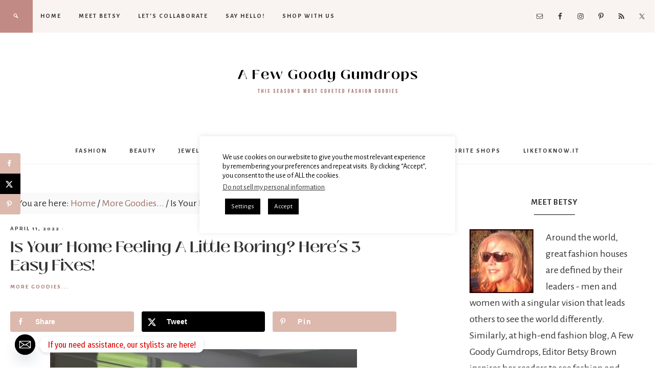

--- FILE ---
content_type: text/html; charset=UTF-8
request_url: https://www.afewgoodygumdrops.com/2022/04/is-your-home-feeling-a-little-boring-heres-3-easy-fixes.html
body_size: 24461
content:
<!DOCTYPE html>
<html lang="en-US">
<head >
<meta charset="UTF-8" />
<meta name="viewport" content="width=device-width, initial-scale=1" />
<meta name='robots' content='index, follow, max-image-preview:large, max-snippet:-1, max-video-preview:-1' />

	<!-- This site is optimized with the Yoast SEO Premium plugin v26.7 (Yoast SEO v26.8) - https://yoast.com/product/yoast-seo-premium-wordpress/ -->
	<title>Is Your Home Feeling A Little Boring? Here&#039;s 3 Easy Fixes! - A Few Goody Gumdrops</title>
	<link rel="canonical" href="https://www.afewgoodygumdrops.com/2022/04/is-your-home-feeling-a-little-boring-heres-3-easy-fixes.html" />
	<meta name="author" content="Betsy Brown" />
	<meta name="twitter:label1" content="Written by" />
	<meta name="twitter:data1" content="Betsy Brown" />
	<meta name="twitter:label2" content="Est. reading time" />
	<meta name="twitter:data2" content="3 minutes" />
	<script type="application/ld+json" class="yoast-schema-graph">{"@context":"https://schema.org","@graph":[{"@type":"Article","@id":"https://www.afewgoodygumdrops.com/2022/04/is-your-home-feeling-a-little-boring-heres-3-easy-fixes.html#article","isPartOf":{"@id":"https://www.afewgoodygumdrops.com/2022/04/is-your-home-feeling-a-little-boring-heres-3-easy-fixes.html"},"author":{"name":"Betsy Brown","@id":"https://www.afewgoodygumdrops.com/#/schema/person/3b1969a462c4c8ee90ade012a6a2eb99"},"headline":"Is Your Home Feeling A Little Boring? Here&#8217;s 3 Easy Fixes!","datePublished":"2022-04-11T22:07:06+00:00","dateModified":"2022-04-13T10:53:15+00:00","mainEntityOfPage":{"@id":"https://www.afewgoodygumdrops.com/2022/04/is-your-home-feeling-a-little-boring-heres-3-easy-fixes.html"},"wordCount":546,"publisher":{"@id":"https://www.afewgoodygumdrops.com/#organization"},"image":{"@id":"https://www.afewgoodygumdrops.com/2022/04/is-your-home-feeling-a-little-boring-heres-3-easy-fixes.html#primaryimage"},"thumbnailUrl":"https://www.afewgoodygumdrops.com/wp-content/uploads/2021/12/Image_20211215_134330-scaled.jpeg","keywords":["Home Decor","Painting","smart home"],"articleSection":["More Goodies..."],"inLanguage":"en-US"},{"@type":"WebPage","@id":"https://www.afewgoodygumdrops.com/2022/04/is-your-home-feeling-a-little-boring-heres-3-easy-fixes.html","url":"https://www.afewgoodygumdrops.com/2022/04/is-your-home-feeling-a-little-boring-heres-3-easy-fixes.html","name":"Is Your Home Feeling A Little Boring? Here's 3 Easy Fixes! - A Few Goody Gumdrops","isPartOf":{"@id":"https://www.afewgoodygumdrops.com/#website"},"primaryImageOfPage":{"@id":"https://www.afewgoodygumdrops.com/2022/04/is-your-home-feeling-a-little-boring-heres-3-easy-fixes.html#primaryimage"},"image":{"@id":"https://www.afewgoodygumdrops.com/2022/04/is-your-home-feeling-a-little-boring-heres-3-easy-fixes.html#primaryimage"},"thumbnailUrl":"https://www.afewgoodygumdrops.com/wp-content/uploads/2021/12/Image_20211215_134330-scaled.jpeg","datePublished":"2022-04-11T22:07:06+00:00","dateModified":"2022-04-13T10:53:15+00:00","breadcrumb":{"@id":"https://www.afewgoodygumdrops.com/2022/04/is-your-home-feeling-a-little-boring-heres-3-easy-fixes.html#breadcrumb"},"inLanguage":"en-US","potentialAction":[{"@type":"ReadAction","target":["https://www.afewgoodygumdrops.com/2022/04/is-your-home-feeling-a-little-boring-heres-3-easy-fixes.html"]}]},{"@type":"ImageObject","inLanguage":"en-US","@id":"https://www.afewgoodygumdrops.com/2022/04/is-your-home-feeling-a-little-boring-heres-3-easy-fixes.html#primaryimage","url":"https://www.afewgoodygumdrops.com/wp-content/uploads/2021/12/Image_20211215_134330-scaled.jpeg","contentUrl":"https://www.afewgoodygumdrops.com/wp-content/uploads/2021/12/Image_20211215_134330-scaled.jpeg","width":1920,"height":2560},{"@type":"BreadcrumbList","@id":"https://www.afewgoodygumdrops.com/2022/04/is-your-home-feeling-a-little-boring-heres-3-easy-fixes.html#breadcrumb","itemListElement":[{"@type":"ListItem","position":1,"name":"Home","item":"https://www.afewgoodygumdrops.com/"},{"@type":"ListItem","position":2,"name":"Is Your Home Feeling A Little Boring? Here&#8217;s 3 Easy Fixes!"}]},{"@type":"WebSite","@id":"https://www.afewgoodygumdrops.com/#website","url":"https://www.afewgoodygumdrops.com/","name":"A Few Goody Gumdrops","description":"This season&#039;s most coveted fashion goodies","publisher":{"@id":"https://www.afewgoodygumdrops.com/#organization"},"potentialAction":[{"@type":"SearchAction","target":{"@type":"EntryPoint","urlTemplate":"https://www.afewgoodygumdrops.com/?s={search_term_string}"},"query-input":{"@type":"PropertyValueSpecification","valueRequired":true,"valueName":"search_term_string"}}],"inLanguage":"en-US"},{"@type":"Organization","@id":"https://www.afewgoodygumdrops.com/#organization","name":"A Few Goody Gumdrops","url":"https://www.afewgoodygumdrops.com/","logo":{"@type":"ImageObject","inLanguage":"en-US","@id":"https://www.afewgoodygumdrops.com/#/schema/logo/image/","url":"https://www.afewgoodygumdrops.com/wp-content/uploads/2023/01/cropped-cropped-a-few-goody-gumdrops-8.png","contentUrl":"https://www.afewgoodygumdrops.com/wp-content/uploads/2023/01/cropped-cropped-a-few-goody-gumdrops-8.png","width":700,"height":196,"caption":"A Few Goody Gumdrops"},"image":{"@id":"https://www.afewgoodygumdrops.com/#/schema/logo/image/"},"sameAs":["https://www.facebook.com/afewgoodygumdrops/","https://x.com/goodygumdrops","https://www.instagram.com/afewgoodygumdrops/","https://www.linkedin.com/in/betsy-brown-a-few-goody-gumdrops-5665a925/?irgwc=1","https://www.pinterest.com/gumdrops145/"]},{"@type":"Person","@id":"https://www.afewgoodygumdrops.com/#/schema/person/3b1969a462c4c8ee90ade012a6a2eb99","name":"Betsy Brown","image":{"@type":"ImageObject","inLanguage":"en-US","@id":"https://www.afewgoodygumdrops.com/#/schema/person/image/","url":"https://secure.gravatar.com/avatar/0522f15a1ad216c9dacd4f62181b57aefbf6c9fa19937b1380c9e0160fb2f594?s=96&d=mm&r=pg","contentUrl":"https://secure.gravatar.com/avatar/0522f15a1ad216c9dacd4f62181b57aefbf6c9fa19937b1380c9e0160fb2f594?s=96&d=mm&r=pg","caption":"Betsy Brown"},"description":"Betsy has a flair for finding the latest styles, the hottest trends, and writing favorable or unfavorable reviews! A Few Goody Gumdrops features high-end American and European designer fashion as well as beauty products, luxury shopping, and fashion news.","sameAs":["https://www.afewgoodygumdrops.com","https://www.facebook.com/afewgoodygumdrops","https://x.com/goodygumdrops"],"url":"https://www.afewgoodygumdrops.com/author/betsy"}]}</script>
	<!-- / Yoast SEO Premium plugin. -->


<!-- Hubbub v.1.36.3 https://morehubbub.com/ -->
<meta property="og:locale" content="en_US" />
<meta property="og:type" content="article" />
<meta property="og:title" content="Is Your Home Feeling A Little Boring? Here&#039;s 3 Easy Fixes!" />
<meta property="og:description" content="Is your home feeling a little boring? Are you tired of being bored? Good, it’s time to do something about this. Whether you go to work in the morning and return in the evening, or" />
<meta property="og:url" content="https://www.afewgoodygumdrops.com/2022/04/is-your-home-feeling-a-little-boring-heres-3-easy-fixes.html" />
<meta property="og:site_name" content="A  Few Goody Gumdrops" />
<meta property="og:updated_time" content="2022-04-13T06:53:15+00:00" />
<meta property="article:published_time" content="2022-04-11T18:07:06+00:00" />
<meta property="article:modified_time" content="2022-04-13T06:53:15+00:00" />
<meta name="twitter:card" content="summary_large_image" />
<meta name="twitter:title" content="Is Your Home Feeling A Little Boring? Here&#039;s 3 Easy Fixes!" />
<meta name="twitter:description" content="Is your home feeling a little boring? Are you tired of being bored? Good, it’s time to do something about this. Whether you go to work in the morning and return in the evening, or" />
<meta class="flipboard-article" content="Is your home feeling a little boring? Are you tired of being bored? Good, it’s time to do something about this. Whether you go to work in the morning and return in the evening, or" />
<meta property="og:image" content="https://www.afewgoodygumdrops.com/wp-content/uploads/2021/12/Image_20211215_134330-scaled.jpeg" />
<meta name="twitter:image" content="https://www.afewgoodygumdrops.com/wp-content/uploads/2021/12/Image_20211215_134330-scaled.jpeg" />
<meta property="og:image:width" content="1920" />
<meta property="og:image:height" content="2560" />
<meta property="article:author" content="https://www.facebook.com/afewgoodygumdrops" />
<meta name="twitter:creator" content="@goodygumdrops" />
<!-- Hubbub v.1.36.3 https://morehubbub.com/ -->
<link rel='dns-prefetch' href='//fonts.googleapis.com' />
<link rel='dns-prefetch' href='//code.ionicframework.com' />
<link rel="alternate" type="application/rss+xml" title="A  Few Goody Gumdrops &raquo; Feed" href="https://www.afewgoodygumdrops.com/feed" />
<link rel="alternate" type="application/rss+xml" title="A  Few Goody Gumdrops &raquo; Comments Feed" href="https://www.afewgoodygumdrops.com/comments/feed" />
<link rel="alternate" title="oEmbed (JSON)" type="application/json+oembed" href="https://www.afewgoodygumdrops.com/wp-json/oembed/1.0/embed?url=https%3A%2F%2Fwww.afewgoodygumdrops.com%2F2022%2F04%2Fis-your-home-feeling-a-little-boring-heres-3-easy-fixes.html" />
<link rel="alternate" title="oEmbed (XML)" type="text/xml+oembed" href="https://www.afewgoodygumdrops.com/wp-json/oembed/1.0/embed?url=https%3A%2F%2Fwww.afewgoodygumdrops.com%2F2022%2F04%2Fis-your-home-feeling-a-little-boring-heres-3-easy-fixes.html&#038;format=xml" />
		<!-- This site uses the Google Analytics by ExactMetrics plugin v8.11.1 - Using Analytics tracking - https://www.exactmetrics.com/ -->
							<script src="//www.googletagmanager.com/gtag/js?id=G-ST3MNEFVML"  data-cfasync="false" data-wpfc-render="false" type="text/javascript" async></script>
			<script data-cfasync="false" data-wpfc-render="false" type="text/javascript">
				var em_version = '8.11.1';
				var em_track_user = true;
				var em_no_track_reason = '';
								var ExactMetricsDefaultLocations = {"page_location":"https:\/\/www.afewgoodygumdrops.com\/2022\/04\/is-your-home-feeling-a-little-boring-heres-3-easy-fixes.html\/"};
								if ( typeof ExactMetricsPrivacyGuardFilter === 'function' ) {
					var ExactMetricsLocations = (typeof ExactMetricsExcludeQuery === 'object') ? ExactMetricsPrivacyGuardFilter( ExactMetricsExcludeQuery ) : ExactMetricsPrivacyGuardFilter( ExactMetricsDefaultLocations );
				} else {
					var ExactMetricsLocations = (typeof ExactMetricsExcludeQuery === 'object') ? ExactMetricsExcludeQuery : ExactMetricsDefaultLocations;
				}

								var disableStrs = [
										'ga-disable-G-ST3MNEFVML',
									];

				/* Function to detect opted out users */
				function __gtagTrackerIsOptedOut() {
					for (var index = 0; index < disableStrs.length; index++) {
						if (document.cookie.indexOf(disableStrs[index] + '=true') > -1) {
							return true;
						}
					}

					return false;
				}

				/* Disable tracking if the opt-out cookie exists. */
				if (__gtagTrackerIsOptedOut()) {
					for (var index = 0; index < disableStrs.length; index++) {
						window[disableStrs[index]] = true;
					}
				}

				/* Opt-out function */
				function __gtagTrackerOptout() {
					for (var index = 0; index < disableStrs.length; index++) {
						document.cookie = disableStrs[index] + '=true; expires=Thu, 31 Dec 2099 23:59:59 UTC; path=/';
						window[disableStrs[index]] = true;
					}
				}

				if ('undefined' === typeof gaOptout) {
					function gaOptout() {
						__gtagTrackerOptout();
					}
				}
								window.dataLayer = window.dataLayer || [];

				window.ExactMetricsDualTracker = {
					helpers: {},
					trackers: {},
				};
				if (em_track_user) {
					function __gtagDataLayer() {
						dataLayer.push(arguments);
					}

					function __gtagTracker(type, name, parameters) {
						if (!parameters) {
							parameters = {};
						}

						if (parameters.send_to) {
							__gtagDataLayer.apply(null, arguments);
							return;
						}

						if (type === 'event') {
														parameters.send_to = exactmetrics_frontend.v4_id;
							var hookName = name;
							if (typeof parameters['event_category'] !== 'undefined') {
								hookName = parameters['event_category'] + ':' + name;
							}

							if (typeof ExactMetricsDualTracker.trackers[hookName] !== 'undefined') {
								ExactMetricsDualTracker.trackers[hookName](parameters);
							} else {
								__gtagDataLayer('event', name, parameters);
							}
							
						} else {
							__gtagDataLayer.apply(null, arguments);
						}
					}

					__gtagTracker('js', new Date());
					__gtagTracker('set', {
						'developer_id.dNDMyYj': true,
											});
					if ( ExactMetricsLocations.page_location ) {
						__gtagTracker('set', ExactMetricsLocations);
					}
										__gtagTracker('config', 'G-ST3MNEFVML', {"forceSSL":"true"} );
										window.gtag = __gtagTracker;										(function () {
						/* https://developers.google.com/analytics/devguides/collection/analyticsjs/ */
						/* ga and __gaTracker compatibility shim. */
						var noopfn = function () {
							return null;
						};
						var newtracker = function () {
							return new Tracker();
						};
						var Tracker = function () {
							return null;
						};
						var p = Tracker.prototype;
						p.get = noopfn;
						p.set = noopfn;
						p.send = function () {
							var args = Array.prototype.slice.call(arguments);
							args.unshift('send');
							__gaTracker.apply(null, args);
						};
						var __gaTracker = function () {
							var len = arguments.length;
							if (len === 0) {
								return;
							}
							var f = arguments[len - 1];
							if (typeof f !== 'object' || f === null || typeof f.hitCallback !== 'function') {
								if ('send' === arguments[0]) {
									var hitConverted, hitObject = false, action;
									if ('event' === arguments[1]) {
										if ('undefined' !== typeof arguments[3]) {
											hitObject = {
												'eventAction': arguments[3],
												'eventCategory': arguments[2],
												'eventLabel': arguments[4],
												'value': arguments[5] ? arguments[5] : 1,
											}
										}
									}
									if ('pageview' === arguments[1]) {
										if ('undefined' !== typeof arguments[2]) {
											hitObject = {
												'eventAction': 'page_view',
												'page_path': arguments[2],
											}
										}
									}
									if (typeof arguments[2] === 'object') {
										hitObject = arguments[2];
									}
									if (typeof arguments[5] === 'object') {
										Object.assign(hitObject, arguments[5]);
									}
									if ('undefined' !== typeof arguments[1].hitType) {
										hitObject = arguments[1];
										if ('pageview' === hitObject.hitType) {
											hitObject.eventAction = 'page_view';
										}
									}
									if (hitObject) {
										action = 'timing' === arguments[1].hitType ? 'timing_complete' : hitObject.eventAction;
										hitConverted = mapArgs(hitObject);
										__gtagTracker('event', action, hitConverted);
									}
								}
								return;
							}

							function mapArgs(args) {
								var arg, hit = {};
								var gaMap = {
									'eventCategory': 'event_category',
									'eventAction': 'event_action',
									'eventLabel': 'event_label',
									'eventValue': 'event_value',
									'nonInteraction': 'non_interaction',
									'timingCategory': 'event_category',
									'timingVar': 'name',
									'timingValue': 'value',
									'timingLabel': 'event_label',
									'page': 'page_path',
									'location': 'page_location',
									'title': 'page_title',
									'referrer' : 'page_referrer',
								};
								for (arg in args) {
																		if (!(!args.hasOwnProperty(arg) || !gaMap.hasOwnProperty(arg))) {
										hit[gaMap[arg]] = args[arg];
									} else {
										hit[arg] = args[arg];
									}
								}
								return hit;
							}

							try {
								f.hitCallback();
							} catch (ex) {
							}
						};
						__gaTracker.create = newtracker;
						__gaTracker.getByName = newtracker;
						__gaTracker.getAll = function () {
							return [];
						};
						__gaTracker.remove = noopfn;
						__gaTracker.loaded = true;
						window['__gaTracker'] = __gaTracker;
					})();
									} else {
										console.log("");
					(function () {
						function __gtagTracker() {
							return null;
						}

						window['__gtagTracker'] = __gtagTracker;
						window['gtag'] = __gtagTracker;
					})();
									}
			</script>
							<!-- / Google Analytics by ExactMetrics -->
		<style id='wp-img-auto-sizes-contain-inline-css' type='text/css'>
img:is([sizes=auto i],[sizes^="auto," i]){contain-intrinsic-size:3000px 1500px}
/*# sourceURL=wp-img-auto-sizes-contain-inline-css */
</style>
<link rel='stylesheet' id='sbi_styles-css' href='https://www.afewgoodygumdrops.com/wp-content/plugins/instagram-feed/css/sbi-styles.min.css?ver=6.10.0' type='text/css' media='all' />
<link rel='stylesheet' id='beloved-theme-css' href='https://www.afewgoodygumdrops.com/wp-content/themes/restored316-beloved/style.css?ver=1.0.0' type='text/css' media='all' />
<style id='beloved-theme-inline-css' type='text/css'>


		 a,
		.entry-title a:hover,
		.genesis-nav-menu a:hover,
		.genesis-nav-menu .current-menu-item > a,
		.more-from-category a:hover,
		.menu-toggle:focus,
		.menu-toggle:hover,
		.sub-menu-toggle:focus,
		.sub-menu-toggle:hover {
			color: #9e7168;
		}
		
		.more-from-category a:hover {
			border-color: #9e7168;
		}
		
		.woocommerce div.product p.price,
		.woocommerce div.product span.price,
		.woocommerce div.product .woocommerce-tabs ul.tabs li a:hover,
		.woocommerce div.product .woocommerce-tabs ul.tabs li a:focus,
		.woocommerce ul.products li.product h3:hover,
		.woocommerce ul.products li.product .price,
		.woocommerce .woocommerce-breadcrumb a:hover,
		.woocommerce .woocommerce-breadcrumb a:focus,
		.woocommerce .widget_layered_nav ul li.chosen a::before,
		.woocommerce .widget_layered_nav_filters ul li a::before,
		.woocommerce .widget_rating_filter ul li.chosen a::before,
		.woocommerce ul.products li.product .price {
			color: #9e7168 !important;
		}
		
		

		button,
		input[type="button"],
		input[type="reset"],
		input[type="submit"],
		.button,
		a.more-link,
		.enews-widget input[type="submit"],
		.front-page-widgets .enews-widget input[type="submit"],
		.nf-field-element input[type="button"] {
			background-color: #c28a84;
		}
		
		.nav-primary .genesis-nav-menu > .search,
		.search-div {
			background-color: #c28a84;
		}
		
		.woocommerce a.button,
		.woocommerce a.button.alt,
		.woocommerce button.button,
		.woocommerce button.button.alt,
		.woocommerce input.button,
		.woocommerce input.button.alt,
		.woocommerce input.button[type="submit"],
		.woocommerce #respond input#submit,
		.woocommerce #respond input#submit.alt,
		.woocommerce span.onsale {
			background-color: #c28a84 !important;
		}

		.woocommerce-error,
		.woocommerce-info,
		.woocommerce-message {
			border-top-color: #c28a84 !important;
		}

		.woocommerce-error::before,
		.woocommerce-info::before,
		.woocommerce-message::before {
			color: #c28a84 !important;
		}
		
		
		
		button:hover,
		input[type="button"]:hover,
		input[type="reset"]:hover,
		input[type="submit"]:hover,
		.button:hover,
		a.more-link:hover,
		.enews-widget input[type="submit"]:hover,
		.front-page-widgets .enews-widget input[type="submit"]:hover,
		.nf-field-element input[type="button"]:hover {
			background-color: #dcb8ad;
		}
		
		
/*# sourceURL=beloved-theme-inline-css */
</style>
<style id='wp-emoji-styles-inline-css' type='text/css'>

	img.wp-smiley, img.emoji {
		display: inline !important;
		border: none !important;
		box-shadow: none !important;
		height: 1em !important;
		width: 1em !important;
		margin: 0 0.07em !important;
		vertical-align: -0.1em !important;
		background: none !important;
		padding: 0 !important;
	}
/*# sourceURL=wp-emoji-styles-inline-css */
</style>
<style id='wp-block-library-inline-css' type='text/css'>
:root{--wp-block-synced-color:#7a00df;--wp-block-synced-color--rgb:122,0,223;--wp-bound-block-color:var(--wp-block-synced-color);--wp-editor-canvas-background:#ddd;--wp-admin-theme-color:#007cba;--wp-admin-theme-color--rgb:0,124,186;--wp-admin-theme-color-darker-10:#006ba1;--wp-admin-theme-color-darker-10--rgb:0,107,160.5;--wp-admin-theme-color-darker-20:#005a87;--wp-admin-theme-color-darker-20--rgb:0,90,135;--wp-admin-border-width-focus:2px}@media (min-resolution:192dpi){:root{--wp-admin-border-width-focus:1.5px}}.wp-element-button{cursor:pointer}:root .has-very-light-gray-background-color{background-color:#eee}:root .has-very-dark-gray-background-color{background-color:#313131}:root .has-very-light-gray-color{color:#eee}:root .has-very-dark-gray-color{color:#313131}:root .has-vivid-green-cyan-to-vivid-cyan-blue-gradient-background{background:linear-gradient(135deg,#00d084,#0693e3)}:root .has-purple-crush-gradient-background{background:linear-gradient(135deg,#34e2e4,#4721fb 50%,#ab1dfe)}:root .has-hazy-dawn-gradient-background{background:linear-gradient(135deg,#faaca8,#dad0ec)}:root .has-subdued-olive-gradient-background{background:linear-gradient(135deg,#fafae1,#67a671)}:root .has-atomic-cream-gradient-background{background:linear-gradient(135deg,#fdd79a,#004a59)}:root .has-nightshade-gradient-background{background:linear-gradient(135deg,#330968,#31cdcf)}:root .has-midnight-gradient-background{background:linear-gradient(135deg,#020381,#2874fc)}:root{--wp--preset--font-size--normal:16px;--wp--preset--font-size--huge:42px}.has-regular-font-size{font-size:1em}.has-larger-font-size{font-size:2.625em}.has-normal-font-size{font-size:var(--wp--preset--font-size--normal)}.has-huge-font-size{font-size:var(--wp--preset--font-size--huge)}.has-text-align-center{text-align:center}.has-text-align-left{text-align:left}.has-text-align-right{text-align:right}.has-fit-text{white-space:nowrap!important}#end-resizable-editor-section{display:none}.aligncenter{clear:both}.items-justified-left{justify-content:flex-start}.items-justified-center{justify-content:center}.items-justified-right{justify-content:flex-end}.items-justified-space-between{justify-content:space-between}.screen-reader-text{border:0;clip-path:inset(50%);height:1px;margin:-1px;overflow:hidden;padding:0;position:absolute;width:1px;word-wrap:normal!important}.screen-reader-text:focus{background-color:#ddd;clip-path:none;color:#444;display:block;font-size:1em;height:auto;left:5px;line-height:normal;padding:15px 23px 14px;text-decoration:none;top:5px;width:auto;z-index:100000}html :where(.has-border-color){border-style:solid}html :where([style*=border-top-color]){border-top-style:solid}html :where([style*=border-right-color]){border-right-style:solid}html :where([style*=border-bottom-color]){border-bottom-style:solid}html :where([style*=border-left-color]){border-left-style:solid}html :where([style*=border-width]){border-style:solid}html :where([style*=border-top-width]){border-top-style:solid}html :where([style*=border-right-width]){border-right-style:solid}html :where([style*=border-bottom-width]){border-bottom-style:solid}html :where([style*=border-left-width]){border-left-style:solid}html :where(img[class*=wp-image-]){height:auto;max-width:100%}:where(figure){margin:0 0 1em}html :where(.is-position-sticky){--wp-admin--admin-bar--position-offset:var(--wp-admin--admin-bar--height,0px)}@media screen and (max-width:600px){html :where(.is-position-sticky){--wp-admin--admin-bar--position-offset:0px}}

/*# sourceURL=wp-block-library-inline-css */
</style><style id='global-styles-inline-css' type='text/css'>
:root{--wp--preset--aspect-ratio--square: 1;--wp--preset--aspect-ratio--4-3: 4/3;--wp--preset--aspect-ratio--3-4: 3/4;--wp--preset--aspect-ratio--3-2: 3/2;--wp--preset--aspect-ratio--2-3: 2/3;--wp--preset--aspect-ratio--16-9: 16/9;--wp--preset--aspect-ratio--9-16: 9/16;--wp--preset--color--black: #000000;--wp--preset--color--cyan-bluish-gray: #abb8c3;--wp--preset--color--white: #ffffff;--wp--preset--color--pale-pink: #f78da7;--wp--preset--color--vivid-red: #cf2e2e;--wp--preset--color--luminous-vivid-orange: #ff6900;--wp--preset--color--luminous-vivid-amber: #fcb900;--wp--preset--color--light-green-cyan: #7bdcb5;--wp--preset--color--vivid-green-cyan: #00d084;--wp--preset--color--pale-cyan-blue: #8ed1fc;--wp--preset--color--vivid-cyan-blue: #0693e3;--wp--preset--color--vivid-purple: #9b51e0;--wp--preset--color--light-gray: #f9f9f9;--wp--preset--color--light-pink: #fbf5f3;--wp--preset--color--medium-pink: #f0dcd5;--wp--preset--color--dark-pink: #dcb8ad;--wp--preset--color--dark-gray: #333;--wp--preset--gradient--vivid-cyan-blue-to-vivid-purple: linear-gradient(135deg,rgb(6,147,227) 0%,rgb(155,81,224) 100%);--wp--preset--gradient--light-green-cyan-to-vivid-green-cyan: linear-gradient(135deg,rgb(122,220,180) 0%,rgb(0,208,130) 100%);--wp--preset--gradient--luminous-vivid-amber-to-luminous-vivid-orange: linear-gradient(135deg,rgb(252,185,0) 0%,rgb(255,105,0) 100%);--wp--preset--gradient--luminous-vivid-orange-to-vivid-red: linear-gradient(135deg,rgb(255,105,0) 0%,rgb(207,46,46) 100%);--wp--preset--gradient--very-light-gray-to-cyan-bluish-gray: linear-gradient(135deg,rgb(238,238,238) 0%,rgb(169,184,195) 100%);--wp--preset--gradient--cool-to-warm-spectrum: linear-gradient(135deg,rgb(74,234,220) 0%,rgb(151,120,209) 20%,rgb(207,42,186) 40%,rgb(238,44,130) 60%,rgb(251,105,98) 80%,rgb(254,248,76) 100%);--wp--preset--gradient--blush-light-purple: linear-gradient(135deg,rgb(255,206,236) 0%,rgb(152,150,240) 100%);--wp--preset--gradient--blush-bordeaux: linear-gradient(135deg,rgb(254,205,165) 0%,rgb(254,45,45) 50%,rgb(107,0,62) 100%);--wp--preset--gradient--luminous-dusk: linear-gradient(135deg,rgb(255,203,112) 0%,rgb(199,81,192) 50%,rgb(65,88,208) 100%);--wp--preset--gradient--pale-ocean: linear-gradient(135deg,rgb(255,245,203) 0%,rgb(182,227,212) 50%,rgb(51,167,181) 100%);--wp--preset--gradient--electric-grass: linear-gradient(135deg,rgb(202,248,128) 0%,rgb(113,206,126) 100%);--wp--preset--gradient--midnight: linear-gradient(135deg,rgb(2,3,129) 0%,rgb(40,116,252) 100%);--wp--preset--font-size--small: 13px;--wp--preset--font-size--medium: 20px;--wp--preset--font-size--large: 36px;--wp--preset--font-size--x-large: 42px;--wp--preset--font-size--normal: 16px;--wp--preset--font-size--larger: 24px;--wp--preset--font-family--black-mango-semibold: black-mango-semibold;--wp--preset--spacing--20: 0.44rem;--wp--preset--spacing--30: 0.67rem;--wp--preset--spacing--40: 1rem;--wp--preset--spacing--50: 1.5rem;--wp--preset--spacing--60: 2.25rem;--wp--preset--spacing--70: 3.38rem;--wp--preset--spacing--80: 5.06rem;--wp--preset--shadow--natural: 6px 6px 9px rgba(0, 0, 0, 0.2);--wp--preset--shadow--deep: 12px 12px 50px rgba(0, 0, 0, 0.4);--wp--preset--shadow--sharp: 6px 6px 0px rgba(0, 0, 0, 0.2);--wp--preset--shadow--outlined: 6px 6px 0px -3px rgb(255, 255, 255), 6px 6px rgb(0, 0, 0);--wp--preset--shadow--crisp: 6px 6px 0px rgb(0, 0, 0);}:where(body) { margin: 0; }.wp-site-blocks > .alignleft { float: left; margin-right: 2em; }.wp-site-blocks > .alignright { float: right; margin-left: 2em; }.wp-site-blocks > .aligncenter { justify-content: center; margin-left: auto; margin-right: auto; }:where(.is-layout-flex){gap: 0.5em;}:where(.is-layout-grid){gap: 0.5em;}.is-layout-flow > .alignleft{float: left;margin-inline-start: 0;margin-inline-end: 2em;}.is-layout-flow > .alignright{float: right;margin-inline-start: 2em;margin-inline-end: 0;}.is-layout-flow > .aligncenter{margin-left: auto !important;margin-right: auto !important;}.is-layout-constrained > .alignleft{float: left;margin-inline-start: 0;margin-inline-end: 2em;}.is-layout-constrained > .alignright{float: right;margin-inline-start: 2em;margin-inline-end: 0;}.is-layout-constrained > .aligncenter{margin-left: auto !important;margin-right: auto !important;}.is-layout-constrained > :where(:not(.alignleft):not(.alignright):not(.alignfull)){margin-left: auto !important;margin-right: auto !important;}body .is-layout-flex{display: flex;}.is-layout-flex{flex-wrap: wrap;align-items: center;}.is-layout-flex > :is(*, div){margin: 0;}body .is-layout-grid{display: grid;}.is-layout-grid > :is(*, div){margin: 0;}body{padding-top: 0px;padding-right: 0px;padding-bottom: 0px;padding-left: 0px;}a:where(:not(.wp-element-button)){text-decoration: underline;}:root :where(.wp-element-button, .wp-block-button__link){background-color: #32373c;border-width: 0;color: #fff;font-family: inherit;font-size: inherit;font-style: inherit;font-weight: inherit;letter-spacing: inherit;line-height: inherit;padding-top: calc(0.667em + 2px);padding-right: calc(1.333em + 2px);padding-bottom: calc(0.667em + 2px);padding-left: calc(1.333em + 2px);text-decoration: none;text-transform: inherit;}.has-black-color{color: var(--wp--preset--color--black) !important;}.has-cyan-bluish-gray-color{color: var(--wp--preset--color--cyan-bluish-gray) !important;}.has-white-color{color: var(--wp--preset--color--white) !important;}.has-pale-pink-color{color: var(--wp--preset--color--pale-pink) !important;}.has-vivid-red-color{color: var(--wp--preset--color--vivid-red) !important;}.has-luminous-vivid-orange-color{color: var(--wp--preset--color--luminous-vivid-orange) !important;}.has-luminous-vivid-amber-color{color: var(--wp--preset--color--luminous-vivid-amber) !important;}.has-light-green-cyan-color{color: var(--wp--preset--color--light-green-cyan) !important;}.has-vivid-green-cyan-color{color: var(--wp--preset--color--vivid-green-cyan) !important;}.has-pale-cyan-blue-color{color: var(--wp--preset--color--pale-cyan-blue) !important;}.has-vivid-cyan-blue-color{color: var(--wp--preset--color--vivid-cyan-blue) !important;}.has-vivid-purple-color{color: var(--wp--preset--color--vivid-purple) !important;}.has-light-gray-color{color: var(--wp--preset--color--light-gray) !important;}.has-light-pink-color{color: var(--wp--preset--color--light-pink) !important;}.has-medium-pink-color{color: var(--wp--preset--color--medium-pink) !important;}.has-dark-pink-color{color: var(--wp--preset--color--dark-pink) !important;}.has-dark-gray-color{color: var(--wp--preset--color--dark-gray) !important;}.has-black-background-color{background-color: var(--wp--preset--color--black) !important;}.has-cyan-bluish-gray-background-color{background-color: var(--wp--preset--color--cyan-bluish-gray) !important;}.has-white-background-color{background-color: var(--wp--preset--color--white) !important;}.has-pale-pink-background-color{background-color: var(--wp--preset--color--pale-pink) !important;}.has-vivid-red-background-color{background-color: var(--wp--preset--color--vivid-red) !important;}.has-luminous-vivid-orange-background-color{background-color: var(--wp--preset--color--luminous-vivid-orange) !important;}.has-luminous-vivid-amber-background-color{background-color: var(--wp--preset--color--luminous-vivid-amber) !important;}.has-light-green-cyan-background-color{background-color: var(--wp--preset--color--light-green-cyan) !important;}.has-vivid-green-cyan-background-color{background-color: var(--wp--preset--color--vivid-green-cyan) !important;}.has-pale-cyan-blue-background-color{background-color: var(--wp--preset--color--pale-cyan-blue) !important;}.has-vivid-cyan-blue-background-color{background-color: var(--wp--preset--color--vivid-cyan-blue) !important;}.has-vivid-purple-background-color{background-color: var(--wp--preset--color--vivid-purple) !important;}.has-light-gray-background-color{background-color: var(--wp--preset--color--light-gray) !important;}.has-light-pink-background-color{background-color: var(--wp--preset--color--light-pink) !important;}.has-medium-pink-background-color{background-color: var(--wp--preset--color--medium-pink) !important;}.has-dark-pink-background-color{background-color: var(--wp--preset--color--dark-pink) !important;}.has-dark-gray-background-color{background-color: var(--wp--preset--color--dark-gray) !important;}.has-black-border-color{border-color: var(--wp--preset--color--black) !important;}.has-cyan-bluish-gray-border-color{border-color: var(--wp--preset--color--cyan-bluish-gray) !important;}.has-white-border-color{border-color: var(--wp--preset--color--white) !important;}.has-pale-pink-border-color{border-color: var(--wp--preset--color--pale-pink) !important;}.has-vivid-red-border-color{border-color: var(--wp--preset--color--vivid-red) !important;}.has-luminous-vivid-orange-border-color{border-color: var(--wp--preset--color--luminous-vivid-orange) !important;}.has-luminous-vivid-amber-border-color{border-color: var(--wp--preset--color--luminous-vivid-amber) !important;}.has-light-green-cyan-border-color{border-color: var(--wp--preset--color--light-green-cyan) !important;}.has-vivid-green-cyan-border-color{border-color: var(--wp--preset--color--vivid-green-cyan) !important;}.has-pale-cyan-blue-border-color{border-color: var(--wp--preset--color--pale-cyan-blue) !important;}.has-vivid-cyan-blue-border-color{border-color: var(--wp--preset--color--vivid-cyan-blue) !important;}.has-vivid-purple-border-color{border-color: var(--wp--preset--color--vivid-purple) !important;}.has-light-gray-border-color{border-color: var(--wp--preset--color--light-gray) !important;}.has-light-pink-border-color{border-color: var(--wp--preset--color--light-pink) !important;}.has-medium-pink-border-color{border-color: var(--wp--preset--color--medium-pink) !important;}.has-dark-pink-border-color{border-color: var(--wp--preset--color--dark-pink) !important;}.has-dark-gray-border-color{border-color: var(--wp--preset--color--dark-gray) !important;}.has-vivid-cyan-blue-to-vivid-purple-gradient-background{background: var(--wp--preset--gradient--vivid-cyan-blue-to-vivid-purple) !important;}.has-light-green-cyan-to-vivid-green-cyan-gradient-background{background: var(--wp--preset--gradient--light-green-cyan-to-vivid-green-cyan) !important;}.has-luminous-vivid-amber-to-luminous-vivid-orange-gradient-background{background: var(--wp--preset--gradient--luminous-vivid-amber-to-luminous-vivid-orange) !important;}.has-luminous-vivid-orange-to-vivid-red-gradient-background{background: var(--wp--preset--gradient--luminous-vivid-orange-to-vivid-red) !important;}.has-very-light-gray-to-cyan-bluish-gray-gradient-background{background: var(--wp--preset--gradient--very-light-gray-to-cyan-bluish-gray) !important;}.has-cool-to-warm-spectrum-gradient-background{background: var(--wp--preset--gradient--cool-to-warm-spectrum) !important;}.has-blush-light-purple-gradient-background{background: var(--wp--preset--gradient--blush-light-purple) !important;}.has-blush-bordeaux-gradient-background{background: var(--wp--preset--gradient--blush-bordeaux) !important;}.has-luminous-dusk-gradient-background{background: var(--wp--preset--gradient--luminous-dusk) !important;}.has-pale-ocean-gradient-background{background: var(--wp--preset--gradient--pale-ocean) !important;}.has-electric-grass-gradient-background{background: var(--wp--preset--gradient--electric-grass) !important;}.has-midnight-gradient-background{background: var(--wp--preset--gradient--midnight) !important;}.has-small-font-size{font-size: var(--wp--preset--font-size--small) !important;}.has-medium-font-size{font-size: var(--wp--preset--font-size--medium) !important;}.has-large-font-size{font-size: var(--wp--preset--font-size--large) !important;}.has-x-large-font-size{font-size: var(--wp--preset--font-size--x-large) !important;}.has-normal-font-size{font-size: var(--wp--preset--font-size--normal) !important;}.has-larger-font-size{font-size: var(--wp--preset--font-size--larger) !important;}.has-black-mango-semibold-font-family{font-family: var(--wp--preset--font-family--black-mango-semibold) !important;}
/*# sourceURL=global-styles-inline-css */
</style>

<link rel='stylesheet' id='cookie-law-info-css' href='https://www.afewgoodygumdrops.com/wp-content/plugins/cookie-law-info/legacy/public/css/cookie-law-info-public.css?ver=3.3.9.1' type='text/css' media='all' />
<link rel='stylesheet' id='cookie-law-info-gdpr-css' href='https://www.afewgoodygumdrops.com/wp-content/plugins/cookie-law-info/legacy/public/css/cookie-law-info-gdpr.css?ver=3.3.9.1' type='text/css' media='all' />
<link rel='stylesheet' id='uaf_client_css-css' href='https://www.afewgoodygumdrops.com/wp-content/uploads/useanyfont/uaf.css?ver=1766804948' type='text/css' media='all' />
<link rel='stylesheet' id='google-font-css' href='//fonts.googleapis.com/css?family=Alegreya+Sans%3A400%2C400i%2C700%2C700i%7CCantarell%3A700%7CPlayfair+Display%3A700%2C700i&#038;ver=6.9' type='text/css' media='all' />
<link rel='stylesheet' id='ionicons-css' href='//code.ionicframework.com/ionicons/2.0.1/css/ionicons.min.css?ver=1.0.0' type='text/css' media='all' />
<link rel='stylesheet' id='dashicons-css' href='https://www.afewgoodygumdrops.com/wp-includes/css/dashicons.min.css?ver=6.9' type='text/css' media='all' />
<link rel='stylesheet' id='beloved-gutenberg-css' href='https://www.afewgoodygumdrops.com/wp-content/themes/restored316-beloved/lib/gutenberg/front-end.css?ver=1.0.0' type='text/css' media='all' />
<link rel='stylesheet' id='dpsp-frontend-style-pro-css' href='https://www.afewgoodygumdrops.com/wp-content/plugins/social-pug/assets/dist/style-frontend-pro.css?ver=1.36.3' type='text/css' media='all' />
<style id='dpsp-frontend-style-pro-inline-css' type='text/css'>

				@media screen and ( max-width : 720px ) {
					.dpsp-content-wrapper.dpsp-hide-on-mobile,
					.dpsp-share-text.dpsp-hide-on-mobile {
						display: none;
					}
					.dpsp-has-spacing .dpsp-networks-btns-wrapper li {
						margin:0 2% 10px 0;
					}
					.dpsp-network-btn.dpsp-has-label:not(.dpsp-has-count) {
						max-height: 40px;
						padding: 0;
						justify-content: center;
					}
					.dpsp-content-wrapper.dpsp-size-small .dpsp-network-btn.dpsp-has-label:not(.dpsp-has-count){
						max-height: 32px;
					}
					.dpsp-content-wrapper.dpsp-size-large .dpsp-network-btn.dpsp-has-label:not(.dpsp-has-count){
						max-height: 46px;
					}
				}
			
			@media screen and ( max-width : 720px ) {
				aside#dpsp-floating-sidebar.dpsp-hide-on-mobile.opened {
					display: none;
				}
			}
			
/*# sourceURL=dpsp-frontend-style-pro-inline-css */
</style>
<link rel='stylesheet' id='simple-social-icons-font-css' href='https://www.afewgoodygumdrops.com/wp-content/plugins/simple-social-icons/css/style.css?ver=4.0.0' type='text/css' media='all' />
<link rel='stylesheet' id='custom-google-fonts-css' href='//fonts.googleapis.com/css?family=Fira+Sans+Extra+Condensed&#038;ver=3.5.1' type='text/css' media='all' />
<link rel='stylesheet' id='chaty-front-css-css' href='https://www.afewgoodygumdrops.com/wp-content/plugins/chaty/css/chaty-front.min.css?ver=3.5.11590464565' type='text/css' media='all' />
<script type="text/javascript" src="https://www.afewgoodygumdrops.com/wp-content/plugins/google-analytics-dashboard-for-wp/assets/js/frontend-gtag.min.js?ver=8.11.1" id="exactmetrics-frontend-script-js" async="async" data-wp-strategy="async"></script>
<script data-cfasync="false" data-wpfc-render="false" type="text/javascript" id='exactmetrics-frontend-script-js-extra'>/* <![CDATA[ */
var exactmetrics_frontend = {"js_events_tracking":"true","download_extensions":"zip,mp3,mpeg,pdf,docx,pptx,xlsx,rar","inbound_paths":"[{\"path\":\"\\\/go\\\/\",\"label\":\"affiliate\"},{\"path\":\"\\\/recommend\\\/\",\"label\":\"affiliate\"}]","home_url":"https:\/\/www.afewgoodygumdrops.com","hash_tracking":"false","v4_id":"G-ST3MNEFVML"};/* ]]> */
</script>
<script type="text/javascript" src="https://www.afewgoodygumdrops.com/wp-includes/js/jquery/jquery.min.js?ver=3.7.1" id="jquery-core-js"></script>
<script type="text/javascript" src="https://www.afewgoodygumdrops.com/wp-includes/js/jquery/jquery-migrate.min.js?ver=3.4.1" id="jquery-migrate-js"></script>
<script type="text/javascript" id="cookie-law-info-js-extra">
/* <![CDATA[ */
var Cli_Data = {"nn_cookie_ids":[],"cookielist":[],"non_necessary_cookies":[],"ccpaEnabled":"1","ccpaRegionBased":"","ccpaBarEnabled":"1","strictlyEnabled":["necessary","obligatoire"],"ccpaType":"ccpa_gdpr","js_blocking":"","custom_integration":"","triggerDomRefresh":"","secure_cookies":""};
var cli_cookiebar_settings = {"animate_speed_hide":"500","animate_speed_show":"500","background":"#fff","border":"#444","border_on":"","button_1_button_colour":"#000","button_1_button_hover":"#000000","button_1_link_colour":"#fff","button_1_as_button":"1","button_1_new_win":"","button_2_button_colour":"#333","button_2_button_hover":"#292929","button_2_link_colour":"#444","button_2_as_button":"","button_2_hidebar":"1","button_3_button_colour":"#000","button_3_button_hover":"#000000","button_3_link_colour":"#fff","button_3_as_button":"1","button_3_new_win":"","button_4_button_colour":"#000","button_4_button_hover":"#000000","button_4_link_colour":"#fff","button_4_as_button":"1","button_7_button_colour":"#545454","button_7_button_hover":"#434343","button_7_link_colour":"#fff","button_7_as_button":"1","button_7_new_win":"","font_family":"inherit","header_fix":"","notify_animate_hide":"1","notify_animate_show":"1","notify_div_id":"#cookie-law-info-bar","notify_position_horizontal":"right","notify_position_vertical":"bottom","scroll_close":"","scroll_close_reload":"","accept_close_reload":"","reject_close_reload":"","showagain_tab":"1","showagain_background":"#fff","showagain_border":"#000","showagain_div_id":"#cookie-law-info-again","showagain_x_position":"100px","text":"#000","show_once_yn":"","show_once":"10000","logging_on":"","as_popup":"","popup_overlay":"","bar_heading_text":"","cookie_bar_as":"popup","popup_showagain_position":"bottom-right","widget_position":"left"};
var log_object = {"ajax_url":"https://www.afewgoodygumdrops.com/wp-admin/admin-ajax.php"};
//# sourceURL=cookie-law-info-js-extra
/* ]]> */
</script>
<script type="text/javascript" src="https://www.afewgoodygumdrops.com/wp-content/plugins/cookie-law-info/legacy/public/js/cookie-law-info-public.js?ver=3.3.9.1" id="cookie-law-info-js"></script>
<script type="text/javascript" id="cookie-law-info-ccpa-js-extra">
/* <![CDATA[ */
var ccpa_data = {"opt_out_prompt":"Do you really wish to opt out?","opt_out_confirm":"Confirm","opt_out_cancel":"Cancel"};
//# sourceURL=cookie-law-info-ccpa-js-extra
/* ]]> */
</script>
<script type="text/javascript" src="https://www.afewgoodygumdrops.com/wp-content/plugins/cookie-law-info/legacy/admin/modules/ccpa/assets/js/cookie-law-info-ccpa.js?ver=3.3.9.1" id="cookie-law-info-ccpa-js"></script>
<script type="text/javascript" src="https://www.afewgoodygumdrops.com/wp-content/themes/restored316-beloved/js/global.js?ver=1.0.0" id="beloved-global-script-js"></script>
<link rel="https://api.w.org/" href="https://www.afewgoodygumdrops.com/wp-json/" /><link rel="alternate" title="JSON" type="application/json" href="https://www.afewgoodygumdrops.com/wp-json/wp/v2/posts/46248" /><link rel="EditURI" type="application/rsd+xml" title="RSD" href="https://www.afewgoodygumdrops.com/xmlrpc.php?rsd" />
<meta name="generator" content="WordPress 6.9" />
<link rel='shortlink' href='https://www.afewgoodygumdrops.com/?p=46248' />
		<!-- Custom Logo: hide header text -->
		<style id="custom-logo-css" type="text/css">
			.site-title, .site-description {
				position: absolute;
				clip-path: inset(50%);
			}
		</style>
		<script type="text/javascript">//<![CDATA[
  function external_links_in_new_windows_loop() {
    if (!document.links) {
      document.links = document.getElementsByTagName('a');
    }
    var change_link = false;
    var force = '';
    var ignore = '';

    for (var t=0; t<document.links.length; t++) {
      var all_links = document.links[t];
      change_link = false;
      
      if(document.links[t].hasAttribute('onClick') == false) {
        // forced if the address starts with http (or also https), but does not link to the current domain
        if(all_links.href.search(/^http/) != -1 && all_links.href.search('www.afewgoodygumdrops.com') == -1 && all_links.href.search(/^#/) == -1) {
          // console.log('Changed ' + all_links.href);
          change_link = true;
        }
          
        if(force != '' && all_links.href.search(force) != -1) {
          // forced
          // console.log('force ' + all_links.href);
          change_link = true;
        }
        
        if(ignore != '' && all_links.href.search(ignore) != -1) {
          // console.log('ignore ' + all_links.href);
          // ignored
          change_link = false;
        }

        if(change_link == true) {
          // console.log('Changed ' + all_links.href);
          document.links[t].setAttribute('onClick', 'javascript:window.open(\'' + all_links.href.replace(/'/g, '') + '\', \'_blank\', \'noopener\'); return false;');
          document.links[t].removeAttribute('target');
        }
      }
    }
  }
  
  // Load
  function external_links_in_new_windows_load(func)
  {  
    var oldonload = window.onload;
    if (typeof window.onload != 'function'){
      window.onload = func;
    } else {
      window.onload = function(){
        oldonload();
        func();
      }
    }
  }

  external_links_in_new_windows_load(external_links_in_new_windows_loop);
  //]]></script>


	<style>
		
		
		
		
		
		
		
		
		
		
		
		
		
		
	 
		
		
		
		
		
		
		
		
		
		
		
		
		
		
	 
		
		
		
		
		
		
		
		
		
		
		
		
		
		
	 
			</style>

<!-- Google tag (gtag.js) -->
<script async src="https://www.googletagmanager.com/gtag/js?id=G-SXM3SG6ZH8"></script>
<script>
  window.dataLayer = window.dataLayer || [];
  function gtag(){dataLayer.push(arguments);}
  gtag('js', new Date());

  gtag('config', 'G-SXM3SG6ZH8');
</script>




<link href=\'http://fonts.googleapis.com/css?family=Ubuntu\' rel=\'stylesheet\' type=\'text/css\'>



<script>
  var _comscore = _comscore || [];
  _comscore.push({ c1: \"2\", c2: \"6035233\" });
  (function() {
    var s = document.createElement(\"script\"), el = document.getElementsByTagName(\"script\")[0]; s.async = true;
    s.src = (document.location.protocol == \"https:\" ? \"https://sb\" : \"http://b\") + \".scorecardresearch.com/beacon.js\";
    el.parentNode.insertBefore(s, el);
  })();
</script>
<noscript>
  <img src=\"http://b.scorecardresearch.com/p?c1=2&c2=6035233&cv=2.0&cj=1\" />
</noscript>

<script>window.nastygoat = {aid:\"TZrItNaDvLhc2uQzEpiKWGu4tbyjGLwyswPzqscQyp6T\",pid:\"g2eNxXZxg_av_x-cgOf-rXOJMRYZ58K5_ho3fAfYmxOe\"};</script>
<script type=\"text/javascript\" src=\"//assets.rewardstyle.com/scriptmanager/rs-script-manager.js\"></script>

<meta name=\"_globalsign-domain-verification\" content=\"giGqwkC71LoQWRf1F3-xNT7ISkfijpb169OEPK4Mbv\" />

<meta name="hubbub-info" description="Hubbub 1.36.3"><style class='wp-fonts-local' type='text/css'>
@font-face{font-family:black-mango-semibold;font-style:normal;font-weight:400;font-display:fallback;src:url('https://www.afewgoodygumdrops.com/wp-content/uploads/useanyfont/474Black-Mango-SemiBold.woff2') format('woff2');}
</style>
<link rel="icon" href="https://www.afewgoodygumdrops.com/wp-content/uploads/2019/04/cropped-favicon3-32x32.png" sizes="32x32" />
<link rel="icon" href="https://www.afewgoodygumdrops.com/wp-content/uploads/2019/04/cropped-favicon3-192x192.png" sizes="192x192" />
<link rel="apple-touch-icon" href="https://www.afewgoodygumdrops.com/wp-content/uploads/2019/04/cropped-favicon3-180x180.png" />
<meta name="msapplication-TileImage" content="https://www.afewgoodygumdrops.com/wp-content/uploads/2019/04/cropped-favicon3-270x270.png" />
		<style type="text/css" id="wp-custom-css">
			.dpsp-networks-btns-wrapper .dpsp-network-btn.dpsp-facebook .dpsp-network-icon,
.dpsp-networks-btns-wrapper .dpsp-network-btn.dpsp-facebook,
.dpsp-networks-btns-wrapper .dpsp-network-btn.dpsp-facebook:hover .dpsp-network-icon,
.dpsp-networks-btns-wrapper .dpsp-network-btn.dpsp-facebook:hover,
.dpsp-networks-btns-wrapper .dpsp-network-btn.dpsp-twitter .dpsp-network-icon,
.dpsp-networks-btns-wrapper .dpsp-network-btn.dpsp-twitter,
.dpsp-networks-btns-wrapper .dpsp-network-btn.dpsp-twitter:hover .dpsp-network-icon,
.dpsp-networks-btns-wrapper .dpsp-network-btn.dpsp-twitter:hover,
.dpsp-networks-btns-wrapper .dpsp-network-btn.dpsp-pinterest .dpsp-network-icon,
.dpsp-networks-btns-wrapper .dpsp-network-btn.dpsp-pinterest,
.dpsp-networks-btns-wrapper .dpsp-network-btn.dpsp-pinterest:hover .dpsp-network-icon,
.dpsp-networks-btns-wrapper .dpsp-network-btn.dpsp-pinterest:hover {
	border-color: #dcb8ad;
	background-color: #dcb8ad;
}		</style>
		</head>
<body class="wp-singular post-template-default single single-post postid-46248 single-format-standard wp-custom-logo wp-embed-responsive wp-theme-genesis wp-child-theme-restored316-beloved metaslider-plugin header-full-width content-sidebar genesis-breadcrumbs-visible genesis-footer-widgets-visible"><div class="site-container"><nav class="nav-primary" aria-label="Main"><div class="wrap"><ul id="menu-top" class="menu genesis-nav-menu menu-primary"><li id="menu-item-2096" class="menu-item menu-item-type-custom menu-item-object-custom menu-item-2096"><a href="https://afewgoodygumdrops.com"><span >Home</span></a></li>
<li id="menu-item-2079" class="menu-item menu-item-type-post_type menu-item-object-page menu-item-2079"><a href="https://www.afewgoodygumdrops.com/about-high-end-fashion-blogger-betsy"><span >Meet Betsy</span></a></li>
<li id="menu-item-34738" class="menu-item menu-item-type-post_type menu-item-object-page menu-item-34738"><a href="https://www.afewgoodygumdrops.com/advertise-with-us"><span >Let&#8217;s Collaborate</span></a></li>
<li id="menu-item-34740" class="menu-item menu-item-type-post_type menu-item-object-page menu-item-34740"><a href="https://www.afewgoodygumdrops.com/contact-us"><span >Say Hello!</span></a></li>
<li id="menu-item-37124" class="menu-item menu-item-type-post_type menu-item-object-page menu-item-37124"><a href="https://www.afewgoodygumdrops.com/shop-with-us-designer-fashion-blog"><span >Shop With Us</span></a></li>
<li class="search"><a id="main-nav-search-link" class="icon-search"></a><div class="search-div"><form class="search-form" method="get" action="https://www.afewgoodygumdrops.com/" role="search"><input class="search-form-input" type="search" name="s" id="searchform-1" placeholder="Search . . ."><input class="search-form-submit" type="submit" value="Go"><meta content="https://www.afewgoodygumdrops.com/?s={s}"></form></div></li><aside class="widget-area"><h2 class="genesis-sidebar-title screen-reader-text">Nav Social Menu</h2><section id="simple-social-icons-4" class="widget simple-social-icons"><div class="widget-wrap"><ul class="aligncenter"><li class="ssi-email"><a href="https://www.afewgoodygumdrops.com/contact-us" target="_blank" rel="noopener noreferrer"><svg role="img" class="social-email" aria-labelledby="social-email-4"><title id="social-email-4">Email</title><use xlink:href="https://www.afewgoodygumdrops.com/wp-content/plugins/simple-social-icons/symbol-defs.svg#social-email"></use></svg></a></li><li class="ssi-facebook"><a href="https://www.facebook.com/afewgoodygumdrops" target="_blank" rel="noopener noreferrer"><svg role="img" class="social-facebook" aria-labelledby="social-facebook-4"><title id="social-facebook-4">Facebook</title><use xlink:href="https://www.afewgoodygumdrops.com/wp-content/plugins/simple-social-icons/symbol-defs.svg#social-facebook"></use></svg></a></li><li class="ssi-instagram"><a href="https://instagram.com/afewgoodygumdrops/" target="_blank" rel="noopener noreferrer"><svg role="img" class="social-instagram" aria-labelledby="social-instagram-4"><title id="social-instagram-4">Instagram</title><use xlink:href="https://www.afewgoodygumdrops.com/wp-content/plugins/simple-social-icons/symbol-defs.svg#social-instagram"></use></svg></a></li><li class="ssi-pinterest"><a href="https://www.pinterest.com/gumdrops145/" target="_blank" rel="noopener noreferrer"><svg role="img" class="social-pinterest" aria-labelledby="social-pinterest-4"><title id="social-pinterest-4">Pinterest</title><use xlink:href="https://www.afewgoodygumdrops.com/wp-content/plugins/simple-social-icons/symbol-defs.svg#social-pinterest"></use></svg></a></li><li class="ssi-rss"><a href="https://mailchi.mp/2094a4a053fe/goodygumdrops" target="_blank" rel="noopener noreferrer"><svg role="img" class="social-rss" aria-labelledby="social-rss-4"><title id="social-rss-4">RSS</title><use xlink:href="https://www.afewgoodygumdrops.com/wp-content/plugins/simple-social-icons/symbol-defs.svg#social-rss"></use></svg></a></li><li class="ssi-twitter"><a href="https://twitter.com/goodygumdrops" target="_blank" rel="noopener noreferrer"><svg role="img" class="social-twitter" aria-labelledby="social-twitter-4"><title id="social-twitter-4">Twitter</title><use xlink:href="https://www.afewgoodygumdrops.com/wp-content/plugins/simple-social-icons/symbol-defs.svg#social-twitter"></use></svg></a></li></ul></div></section>
</aside></ul></div></nav><header class="site-header"><div class="wrap"><div class="title-area"><a href="https://www.afewgoodygumdrops.com/" class="custom-logo-link" rel="home"><img width="700" height="196" src="https://www.afewgoodygumdrops.com/wp-content/uploads/2023/01/cropped-cropped-a-few-goody-gumdrops-8.png" class="custom-logo" alt="A  Few Goody Gumdrops" decoding="async" fetchpriority="high" srcset="https://www.afewgoodygumdrops.com/wp-content/uploads/2023/01/cropped-cropped-a-few-goody-gumdrops-8.png 700w, https://www.afewgoodygumdrops.com/wp-content/uploads/2023/01/cropped-cropped-a-few-goody-gumdrops-8-300x84.png 300w, https://www.afewgoodygumdrops.com/wp-content/uploads/2023/01/cropped-cropped-a-few-goody-gumdrops-8-500x140.png 500w" sizes="(max-width: 700px) 100vw, 700px" /></a><p class="site-title"><a href="https://www.afewgoodygumdrops.com/">A  Few Goody Gumdrops</a></p></div></div></header><nav class="nav-secondary" aria-label="Secondary"><div class="wrap"><ul id="menu-bottom" class="menu genesis-nav-menu menu-secondary"><li id="menu-item-18312" class="menu-item menu-item-type-taxonomy menu-item-object-category current-post-ancestor current-menu-parent current-post-parent menu-item-has-children menu-item-18312"><a href="https://www.afewgoodygumdrops.com/category/uncategorized"><span >Fashion</span></a>
<ul class="sub-menu">
	<li id="menu-item-18326" class="menu-item menu-item-type-taxonomy menu-item-object-category menu-item-18326"><a href="https://www.afewgoodygumdrops.com/category/accessories"><span >Accessories</span></a></li>
	<li id="menu-item-18320" class="menu-item menu-item-type-taxonomy menu-item-object-category menu-item-18320"><a href="https://www.afewgoodygumdrops.com/category/handbags"><span >Bags</span></a></li>
	<li id="menu-item-18333" class="menu-item menu-item-type-taxonomy menu-item-object-category menu-item-18333"><a href="https://www.afewgoodygumdrops.com/category/jewelry/fashion-jewelry"><span >Bling</span></a></li>
	<li id="menu-item-18560" class="menu-item menu-item-type-custom menu-item-object-custom menu-item-18560"><a href="https://afewgoodygumdrops.com/category/designers"><span >Designer Fashions</span></a></li>
	<li id="menu-item-18328" class="menu-item menu-item-type-taxonomy menu-item-object-category menu-item-18328"><a href="https://www.afewgoodygumdrops.com/category/fashion-style/denim"><span >Denim</span></a></li>
	<li id="menu-item-23707" class="menu-item menu-item-type-taxonomy menu-item-object-category menu-item-23707"><a href="https://www.afewgoodygumdrops.com/category/featured-post"><span >Featured Posts</span></a></li>
	<li id="menu-item-18332" class="menu-item menu-item-type-taxonomy menu-item-object-category menu-item-18332"><a href="https://www.afewgoodygumdrops.com/category/guest-post"><span >Guest Posts</span></a></li>
	<li id="menu-item-20105" class="menu-item menu-item-type-taxonomy menu-item-object-category menu-item-20105"><a href="https://www.afewgoodygumdrops.com/category/giveaways-contests"><span >Giveaways</span></a></li>
	<li id="menu-item-18329" class="menu-item menu-item-type-taxonomy menu-item-object-category menu-item-18329"><a href="https://www.afewgoodygumdrops.com/category/interview"><span >Interviews</span></a></li>
	<li id="menu-item-18325" class="menu-item menu-item-type-taxonomy menu-item-object-category menu-item-18325"><a href="https://www.afewgoodygumdrops.com/category/shoes"><span >Shoes</span></a></li>
	<li id="menu-item-18331" class="menu-item menu-item-type-taxonomy menu-item-object-category menu-item-18331"><a href="https://www.afewgoodygumdrops.com/category/wedding"><span >Wedding</span></a></li>
</ul>
</li>
<li id="menu-item-20101" class="menu-item menu-item-type-taxonomy menu-item-object-category menu-item-has-children menu-item-20101"><a href="https://www.afewgoodygumdrops.com/category/beauty"><span >Beauty</span></a>
<ul class="sub-menu">
	<li id="menu-item-20102" class="menu-item menu-item-type-taxonomy menu-item-object-category menu-item-20102"><a href="https://www.afewgoodygumdrops.com/category/beauty/blush"><span >Blush</span></a></li>
	<li id="menu-item-20144" class="menu-item menu-item-type-taxonomy menu-item-object-category menu-item-20144"><a href="https://www.afewgoodygumdrops.com/category/beauty/brushes"><span >Brushes</span></a></li>
	<li id="menu-item-20103" class="menu-item menu-item-type-taxonomy menu-item-object-category menu-item-20103"><a href="https://www.afewgoodygumdrops.com/category/beauty/eyes"><span >Eyes</span></a></li>
	<li id="menu-item-20104" class="menu-item menu-item-type-taxonomy menu-item-object-category menu-item-20104"><a href="https://www.afewgoodygumdrops.com/category/beauty/fragrance-perfume"><span >Fragrance &amp; Perfume</span></a></li>
	<li id="menu-item-20145" class="menu-item menu-item-type-taxonomy menu-item-object-category menu-item-20145"><a href="https://www.afewgoodygumdrops.com/category/beauty/foundation"><span >Foundation</span></a></li>
	<li id="menu-item-20146" class="menu-item menu-item-type-taxonomy menu-item-object-category menu-item-20146"><a href="https://www.afewgoodygumdrops.com/category/beauty/hair"><span >Hair</span></a></li>
	<li id="menu-item-20148" class="menu-item menu-item-type-taxonomy menu-item-object-category menu-item-20148"><a href="https://www.afewgoodygumdrops.com/category/beauty/lips"><span >Lips</span></a></li>
	<li id="menu-item-20149" class="menu-item menu-item-type-taxonomy menu-item-object-category menu-item-20149"><a href="https://www.afewgoodygumdrops.com/category/beauty/mascara"><span >Mascara</span></a></li>
	<li id="menu-item-20151" class="menu-item menu-item-type-taxonomy menu-item-object-category menu-item-20151"><a href="https://www.afewgoodygumdrops.com/category/beauty/nail-polish"><span >Nail Polish</span></a></li>
	<li id="menu-item-20152" class="menu-item menu-item-type-taxonomy menu-item-object-category menu-item-20152"><a href="https://www.afewgoodygumdrops.com/category/beauty/skin-care"><span >Skin Care</span></a></li>
</ul>
</li>
<li id="menu-item-46091" class="menu-item menu-item-type-taxonomy menu-item-object-category menu-item-has-children menu-item-46091"><a href="https://www.afewgoodygumdrops.com/category/jewelry"><span >Jewelry</span></a>
<ul class="sub-menu">
	<li id="menu-item-46092" class="menu-item menu-item-type-taxonomy menu-item-object-category menu-item-46092"><a href="https://www.afewgoodygumdrops.com/category/jewelry/fashion-jewelry"><span >Fashion Jewelry</span></a></li>
	<li id="menu-item-46093" class="menu-item menu-item-type-taxonomy menu-item-object-category menu-item-46093"><a href="https://www.afewgoodygumdrops.com/category/jewelry/fine-jewelry"><span >Fine Jewelry</span></a></li>
</ul>
</li>
<li id="menu-item-18297" class="menu-item menu-item-type-taxonomy menu-item-object-category menu-item-has-children menu-item-18297"><a href="https://www.afewgoodygumdrops.com/category/designers"><span >Designers</span></a>
<ul class="sub-menu">
	<li id="menu-item-18298" class="menu-item menu-item-type-custom menu-item-object-custom menu-item-18298"><a href="https://afewgoodygumdrops.com/tag/alexander-mcqueen/"><span >Alexander McQueen</span></a></li>
	<li id="menu-item-18299" class="menu-item menu-item-type-custom menu-item-object-custom menu-item-18299"><a href="https://afewgoodygumdrops.com/tag/alexander-wang/"><span >Alexander Wang</span></a></li>
	<li id="menu-item-18300" class="menu-item menu-item-type-custom menu-item-object-custom menu-item-18300"><a href="https://afewgoodygumdrops.com/tag/balmain/"><span >Balmain</span></a></li>
	<li id="menu-item-18364" class="menu-item menu-item-type-custom menu-item-object-custom menu-item-18364"><a href="https://afewgoodygumdrops.com/tag/chanel"><span >Chanel</span></a></li>
	<li id="menu-item-18301" class="menu-item menu-item-type-custom menu-item-object-custom menu-item-18301"><a href="https://afewgoodygumdrops.com/tag/emilio-pucci/"><span >Emilio Pucci</span></a></li>
	<li id="menu-item-20153" class="menu-item menu-item-type-custom menu-item-object-custom menu-item-20153"><a href="https://afewgoodygumdrops.com/tag/givenchy"><span >Givenchy</span></a></li>
	<li id="menu-item-18302" class="menu-item menu-item-type-custom menu-item-object-custom menu-item-18302"><a href="https://afewgoodygumdrops.com/tag/helmet-lang/"><span >Helmet Lang</span></a></li>
	<li id="menu-item-18303" class="menu-item menu-item-type-custom menu-item-object-custom menu-item-18303"><a href="https://afewgoodygumdrops.com/tag/isabel-marant/"><span >Isabel Marant</span></a></li>
	<li id="menu-item-18305" class="menu-item menu-item-type-custom menu-item-object-custom menu-item-18305"><a href="https://afewgoodygumdrops.com/tag/lanvin/"><span >Lanvin</span></a></li>
	<li id="menu-item-18306" class="menu-item menu-item-type-custom menu-item-object-custom menu-item-18306"><a href="https://afewgoodygumdrops.com/tag/stella-mccartney/"><span >Stella McCartney</span></a></li>
	<li id="menu-item-18307" class="menu-item menu-item-type-custom menu-item-object-custom menu-item-18307"><a href="https://afewgoodygumdrops.com/tag/the-row/"><span >The Row</span></a></li>
	<li id="menu-item-18308" class="menu-item menu-item-type-custom menu-item-object-custom menu-item-18308"><a href="https://afewgoodygumdrops.com/our-favorite-designers/"><span >Our Favorite Designers</span></a></li>
</ul>
</li>
<li id="menu-item-35165" class="menu-item menu-item-type-taxonomy menu-item-object-category menu-item-has-children menu-item-35165"><a href="https://www.afewgoodygumdrops.com/category/latest-trends"><span >Latest Trends</span></a>
<ul class="sub-menu">
	<li id="menu-item-35166" class="menu-item menu-item-type-taxonomy menu-item-object-category menu-item-35166"><a href="https://www.afewgoodygumdrops.com/category/latest-trends/spring-trends"><span >Spring Trends</span></a></li>
	<li id="menu-item-35167" class="menu-item menu-item-type-taxonomy menu-item-object-category menu-item-35167"><a href="https://www.afewgoodygumdrops.com/category/latest-trends/summer-trends"><span >Summer Trends</span></a></li>
	<li id="menu-item-35168" class="menu-item menu-item-type-taxonomy menu-item-object-category menu-item-35168"><a href="https://www.afewgoodygumdrops.com/category/latest-trends/fall-trends"><span >Fall Trends</span></a></li>
	<li id="menu-item-35164" class="menu-item menu-item-type-taxonomy menu-item-object-category menu-item-35164"><a href="https://www.afewgoodygumdrops.com/category/latest-trends/winter-trends"><span >Winter Trends</span></a></li>
</ul>
</li>
<li id="menu-item-20310" class="menu-item menu-item-type-taxonomy menu-item-object-category menu-item-20310"><a href="https://www.afewgoodygumdrops.com/category/home-decor"><span >Home Decor</span></a></li>
<li id="menu-item-20233" class="menu-item menu-item-type-custom menu-item-object-custom menu-item-20233"><a href="https://afewgoodygumdrops.com/favorite-shops"><span >Favorite Shops</span></a></li>
<li id="menu-item-37353" class="menu-item menu-item-type-custom menu-item-object-custom menu-item-37353"><a href="https://www.liketoknow.it/afewgoodygumdrops"><span >LIKEtoKNOW.it</span></a></li>
</ul></div></nav><div class="site-inner"><div class="content-sidebar-wrap"><main class="content"><div class="breadcrumb">You are here: <span class="breadcrumb-link-wrap"><a class="breadcrumb-link" href="https://www.afewgoodygumdrops.com/"><span class="breadcrumb-link-text-wrap">Home</span></a><meta ></span> <span aria-label="breadcrumb separator">/</span> <span class="breadcrumb-link-wrap"><a class="breadcrumb-link" href="https://www.afewgoodygumdrops.com/category/uncategorized"><span class="breadcrumb-link-text-wrap">More Goodies...</span></a><meta ></span> <span aria-label="breadcrumb separator">/</span> Is Your Home Feeling A Little Boring? Here&#8217;s 3 Easy Fixes!</div><article class="post-46248 post type-post status-publish format-standard has-post-thumbnail category-uncategorized tag-home-decor tag-painting tag-smart-home entry grow-content-body" aria-label="Is Your Home Feeling A Little Boring? Here&#8217;s 3 Easy Fixes!"><header class="entry-header"><p class="entry-meta"><time class="entry-time">April 11, 2022</time> &middot; </p><h1 class="entry-title">Is Your Home Feeling A Little Boring? Here&#8217;s 3 Easy Fixes!</h1>
<p class="entry-meta"><span class="entry-categories"><a href="https://www.afewgoodygumdrops.com/category/uncategorized" rel="category tag">More Goodies...</a></span></p></header><div id="dpsp-content-top" class="dpsp-content-wrapper dpsp-shape-rounded dpsp-size-medium dpsp-has-spacing dpsp-no-labels-mobile dpsp-hide-on-mobile dpsp-button-style-1" style="min-height:40px;position:relative">
	<ul class="dpsp-networks-btns-wrapper dpsp-networks-btns-share dpsp-networks-btns-content dpsp-column-3 dpsp-has-button-icon-animation" style="padding:0;margin:0;list-style-type:none">
<li class="dpsp-network-list-item dpsp-network-list-item-facebook" style="float:left">
	<a rel="nofollow noopener" href="https://www.facebook.com/sharer/sharer.php?u=https%3A%2F%2Fwww.afewgoodygumdrops.com%2F2022%2F04%2Fis-your-home-feeling-a-little-boring-heres-3-easy-fixes.html&#038;t=Is%20Your%20Home%20Feeling%20A%20Little%20Boring%3F%20Here%27s%203%20Easy%20Fixes%21" class="dpsp-network-btn dpsp-facebook dpsp-first dpsp-has-label dpsp-has-label-mobile" target="_blank" aria-label="Share on Facebook" title="Share on Facebook" style="font-size:14px;padding:0rem;max-height:40px">	<span class="dpsp-network-icon "><span class="dpsp-network-icon-inner"></span></span>
	<span class="dpsp-network-label dpsp-network-hide-label-mobile">Share</span></a></li>

<li class="dpsp-network-list-item dpsp-network-list-item-x" style="float:left">
	<a rel="nofollow noopener" href="https://x.com/intent/tweet?text=Is%20Your%20Home%20Feeling%20A%20Little%20Boring%3F%20Here%27s%203%20Easy%20Fixes%21&#038;url=https%3A%2F%2Fwww.afewgoodygumdrops.com%2F2022%2F04%2Fis-your-home-feeling-a-little-boring-heres-3-easy-fixes.html" class="dpsp-network-btn dpsp-x dpsp-has-label dpsp-has-label-mobile" target="_blank" aria-label="Share on X" title="Share on X" style="font-size:14px;padding:0rem;max-height:40px">	<span class="dpsp-network-icon "><span class="dpsp-network-icon-inner"></span></span>
	<span class="dpsp-network-label dpsp-network-hide-label-mobile">Tweet</span></a></li>

<li class="dpsp-network-list-item dpsp-network-list-item-pinterest" style="float:left">
	<button data-href="#" class="dpsp-network-btn dpsp-pinterest dpsp-last dpsp-has-label dpsp-has-label-mobile" aria-label="Save to Pinterest" title="Save to Pinterest" style="font-size:14px;padding:0rem;max-height:40px">	<span class="dpsp-network-icon "><span class="dpsp-network-icon-inner"></span></span>
	<span class="dpsp-network-label dpsp-network-hide-label-mobile">Pin</span></button></li>
</ul></div>
<div class="entry-content"><p><img decoding="async" class="aligncenter size-large wp-image-46016" src="https://www.afewgoodygumdrops.com/wp-content/uploads/2021/12/Image_20211215_134330-600x800.jpeg" alt="" width="600" height="800" srcset="https://www.afewgoodygumdrops.com/wp-content/uploads/2021/12/Image_20211215_134330-600x800.jpeg 600w, https://www.afewgoodygumdrops.com/wp-content/uploads/2021/12/Image_20211215_134330-300x400.jpeg 300w, https://www.afewgoodygumdrops.com/wp-content/uploads/2021/12/Image_20211215_134330-1152x1536.jpeg 1152w, https://www.afewgoodygumdrops.com/wp-content/uploads/2021/12/Image_20211215_134330-1536x2048.jpeg 1536w, https://www.afewgoodygumdrops.com/wp-content/uploads/2021/12/Image_20211215_134330-scaled.jpeg 1920w" sizes="(max-width: 600px) 100vw, 600px" /></p>
<p><span style="font-weight: 400;">Is your home </span><a href="https://www.interiordesigninfo.com/index.php/d9/85-decorating-tips-and-tricks/1245-6-reasons-why-your-home-looks-generic-and-boring"><span style="font-weight: 400;">feeling a little boring</span></a><span style="font-weight: 400;">? Are you tired of being bored? Good, it’s time to do something about this. Whether you go to work in the morning and return in the evening, or whether you stay home all day, you still don’t want to live in a drab home. We’re sure that you’ve got some ideas about how you can change this.</span></p>
<p><span style="font-weight: 400;">In this article though, we’re going to be giving you some of our ideas, so keep reading down below to find out how you can <a href="https://www.afewgoodygumdrops.com/2022/04/make-your-home-as-wonderful-as-it-can-be-this-summer.html">update your home for summer</a>.</span></p>
<p>&nbsp;</p>
<p><b>Tech, Tech, Tech</b></p>
<p><span style="font-weight: 400;">First, have you thought about integrating technology into your home? </span><a href="https://oasissmarthomes.com/"><span style="font-weight: 400;">Smart home solutions</span></a><span style="font-weight: 400;"> are often one of the most desirable new additions to homes that people are looking for, so they must be good. This can be a lot of things from LED lights that can be controlled through your phone, all the way down to a robotic vacuum cleaner. These little pieces of tech that you might never have thought about before could be the difference between boring and exciting. </span><span style="font-weight: 400;">It’s worth a try at the very least, and if nothing else, these pieces of tech are supposed to make your life easier!</span></p>
<p>&nbsp;</p>
<p><img decoding="async" class="aligncenter size-large wp-image-42537" src="https://www.afewgoodygumdrops.com/wp-content/uploads/2021/10/Image_20211014_221644-600x800.jpeg" alt="checking the dishes" width="600" height="800" srcset="https://www.afewgoodygumdrops.com/wp-content/uploads/2021/10/Image_20211014_221644-600x800.jpeg 600w, https://www.afewgoodygumdrops.com/wp-content/uploads/2021/10/Image_20211014_221644-300x400.jpeg 300w, https://www.afewgoodygumdrops.com/wp-content/uploads/2021/10/Image_20211014_221644-1152x1536.jpeg 1152w, https://www.afewgoodygumdrops.com/wp-content/uploads/2021/10/Image_20211014_221644-1536x2048.jpeg 1536w, https://www.afewgoodygumdrops.com/wp-content/uploads/2021/10/Image_20211014_221644-scaled.jpeg 1920w" sizes="(max-width: 600px) 100vw, 600px" /></p>
<p><b>A New Splash Of Color</b></p>
<p><span style="font-weight: 400;">Have you given much thought to the color of the walls in your home? We bet you that the majority of the downstairs rooms are all paints in an off-white color, if not white itself. If you haven’t put your stamp on the home yet and chosen a color, then it’s no wonder that it feels so boring. </span><a href="https://www.thespruce.com/add-color-to-a-living-room-1976484"><span style="font-weight: 400;">A new splash of color</span></a><span style="font-weight: 400;"> could do wonders for the feel of your home, bringing some life to the currently sterile walls.</span></p>
<p><span style="font-weight: 400;">Let’s be real here, nobody really wants white walls in their home. They might want a soft beige for example, but white is too in your face and bright. Choose your color carefully, and ensure that you test out a range before you settle on one.</span></p>
<p>&nbsp;</p>
<p><img loading="lazy" decoding="async" class="aligncenter size-large wp-image-42352" src="https://www.afewgoodygumdrops.com/wp-content/uploads/2021/08/Image_20210813_201717-600x553.jpeg" alt="" width="600" height="553" srcset="https://www.afewgoodygumdrops.com/wp-content/uploads/2021/08/Image_20210813_201717-600x553.jpeg 600w, https://www.afewgoodygumdrops.com/wp-content/uploads/2021/08/Image_20210813_201717-300x276.jpeg 300w, https://www.afewgoodygumdrops.com/wp-content/uploads/2021/08/Image_20210813_201717.jpeg 1245w" sizes="auto, (max-width: 600px) 100vw, 600px" /></p>
<p><b>Do Something Different</b></p>
<p><span style="font-weight: 400;">If you don’t want things to be boring, then you need to </span><a href="https://www.afewgoodygumdrops.com/2021/08/open-plan-feel-in-your-home.html"><span style="font-weight: 400;">go for something that is different</span></a><span style="font-weight: 400;"> to what you are used to. Buy a new piece of furniture that doesn’t go with the others you have got, to give the room some character. If you hate it after a few days you can get rid of it, but at the very least it will have brought something not so boring into the home.</span></p>
<p><span style="font-weight: 400;">You have to actively find ways to be different if you’re bored of the way things are right now in your home.</span></p>
<p>&nbsp;</p>
<p><span style="font-weight: 400;">We hope that you have found this article helpful, and now see some of the things that you can do if your home is feeling a little boring. The last thing that you need in your life is to be coming home every single evening to a home that just feels like it’s boring. Making some changes can really make a difference, even if they aren’t that big. Do some of the things in this article, and you will understand where we are coming from.</span></p>
XOXO,<br><img decoding="async" src="https://www.afewgoodygumdrops.com/wp-content/uploads/2023/05/sig-2-copy.png"></div><footer class="entry-footer"></footer></article><section class="author-box"><img alt='' src='https://secure.gravatar.com/avatar/0522f15a1ad216c9dacd4f62181b57aefbf6c9fa19937b1380c9e0160fb2f594?s=200&#038;d=mm&#038;r=pg' srcset='https://secure.gravatar.com/avatar/0522f15a1ad216c9dacd4f62181b57aefbf6c9fa19937b1380c9e0160fb2f594?s=400&#038;d=mm&#038;r=pg 2x' class='avatar avatar-200 photo' height='200' width='200' loading='lazy' decoding='async'/><h4 class="author-box-title">About <span itemprop="name">Betsy Brown</span></h4><div class="author-box-content" itemprop="description"><p>Betsy has a flair for finding the latest styles, the hottest trends, and writing favorable or unfavorable reviews! A Few Goody Gumdrops features high-end American and European designer fashion as well as beauty products, luxury shopping, and fashion news.</p>
</div></section><div class="after-entry widget-area"><section id="enews-ext-6" class="widget enews-widget"><div class="widget-wrap"><div class="enews enews-2-fields"><h3 class="widgettitle widget-title">Don&#8217;t miss out!</h3>
			<form id="subscribeenews-ext-6" class="enews-form" action="YOUR ACTION HERE" method="post"
				 target="_blank" 				name="enews-ext-6"
			>
									<input type="text" id="subbox1" class="enews-subbox enews-fname" value="" aria-label="First Name" placeholder="First Name" name="FNAME" />								<input type="email" value="" id="subbox" class="enews-email" aria-label="E-Mail Address" placeholder="E-Mail Address" name="EMAIL"
																																			required="required" />
								<input type="submit" value="Go" id="subbutton" class="enews-submit" />
			</form>
		</div></div></section>
</div><div class="adjacent-entry-pagination pagination"><div class="pagination-previous alignleft"><a href="https://www.afewgoodygumdrops.com/2022/04/top-tips-for-luxury-vacationing-in-dubai.html" rel="prev"><span class="screen-reader-text">Previous Post: </span><span class="adjacent-post-link">&#xAB; Top Tips For Luxury Vacationing In Dubai</span></a></div><div class="pagination-next alignright"><a href="https://www.afewgoodygumdrops.com/2022/04/make-your-home-as-wonderful-as-it-can-be-this-summer.html" rel="next"><span class="screen-reader-text">Next Post: </span><span class="adjacent-post-link">Make Your Home As Wonderful As It Can Be This Summer! &#xBB;</span></a></div></div></main><aside class="sidebar sidebar-primary widget-area" role="complementary" aria-label="Primary Sidebar"><h2 class="genesis-sidebar-title screen-reader-text">Primary Sidebar</h2><section id="user-profile-3" class="widget user-profile"><div class="widget-wrap"><h3 class="widgettitle widget-title">Meet Betsy</h3>
<p><span class="alignleft"><img alt='' src='https://secure.gravatar.com/avatar/0522f15a1ad216c9dacd4f62181b57aefbf6c9fa19937b1380c9e0160fb2f594?s=125&#038;d=mm&#038;r=pg' srcset='https://secure.gravatar.com/avatar/0522f15a1ad216c9dacd4f62181b57aefbf6c9fa19937b1380c9e0160fb2f594?s=250&#038;d=mm&#038;r=pg 2x' class='avatar avatar-125 photo' height='125' width='125' loading='lazy' decoding='async'/></span>Around the world, great fashion houses are defined by their leaders - men and women with a singular vision that leads others to see the world differently. Similarly, at high-end fashion blog, A Few Goody Gumdrops, Editor Betsy Brown inspires her readers to see fashion and design in a profoundly new way. <a class="pagelink" href="https://www.afewgoodygumdrops.com/about-high-end-fashion-blogger-betsy">Read More…</a></p>
</div></section>
<section id="media_image-6" class="widget widget_media_image"><div class="widget-wrap"><img width="560" height="315" src="https://www.afewgoodygumdrops.com/wp-content/uploads/2019/04/Stay-2.png" class="image wp-image-38510  attachment-full size-full" alt="" style="max-width: 100%; height: auto;" decoding="async" loading="lazy" /></div></section>
<section id="enews-ext-3" class="widget enews-widget"><div class="widget-wrap"><div class="enews enews-2-fields"><h3 class="widgettitle widget-title">Never Miss A Post!</h3>
			<form id="subscribeenews-ext-3" class="enews-form" action="https://afewgoodygumdrops.us20.list-manage.com/subscribe/post?u=a692d6dd0d0b5cc05c9364f59&amp;id=7cbf32bc6f" method="post"
				 target="_blank" 				name="enews-ext-3"
			>
									<input type="text" id="subbox1" class="enews-subbox enews-fname" value="" aria-label="First Name" placeholder="First Name" name="FNAME" />								<input type="email" value="" id="subbox" class="enews-email" aria-label="E-Mail Address" placeholder="E-Mail Address" name="EMAIL"
																																			required="required" />
								<input type="submit" value="Join the others" id="subbutton" class="enews-submit" />
			</form>
		</div></div></section>
<section id="simple-social-icons-6" class="widget simple-social-icons"><div class="widget-wrap"><h3 class="widgettitle widget-title">Follow Us</h3>
<ul class="aligncenter"><li class="ssi-facebook"><a href="https://www.facebook.com/afewgoodygumdrops" target="_blank" rel="noopener noreferrer"><svg role="img" class="social-facebook" aria-labelledby="social-facebook-6"><title id="social-facebook-6">Facebook</title><use xlink:href="https://www.afewgoodygumdrops.com/wp-content/plugins/simple-social-icons/symbol-defs.svg#social-facebook"></use></svg></a></li><li class="ssi-instagram"><a href="https://instagram.com/afewgoodygumdrops/" target="_blank" rel="noopener noreferrer"><svg role="img" class="social-instagram" aria-labelledby="social-instagram-6"><title id="social-instagram-6">Instagram</title><use xlink:href="https://www.afewgoodygumdrops.com/wp-content/plugins/simple-social-icons/symbol-defs.svg#social-instagram"></use></svg></a></li><li class="ssi-pinterest"><a href="https://www.pinterest.com/gumdrops145/" target="_blank" rel="noopener noreferrer"><svg role="img" class="social-pinterest" aria-labelledby="social-pinterest-6"><title id="social-pinterest-6">Pinterest</title><use xlink:href="https://www.afewgoodygumdrops.com/wp-content/plugins/simple-social-icons/symbol-defs.svg#social-pinterest"></use></svg></a></li><li class="ssi-twitter"><a href="https://twitter.com/goodygumdrops" target="_blank" rel="noopener noreferrer"><svg role="img" class="social-twitter" aria-labelledby="social-twitter-6"><title id="social-twitter-6">Twitter</title><use xlink:href="https://www.afewgoodygumdrops.com/wp-content/plugins/simple-social-icons/symbol-defs.svg#social-twitter"></use></svg></a></li></ul></div></section>
<section id="text-26" class="widget widget_text"><div class="widget-wrap"><h3 class="widgettitle widget-title">Most Wanted Shopping</h3>
			<div class="textwidget"><p><center></p>
<p><a href="https://rstyle.me/+S8Z221du9DN8tkA7lY57TQ">BLOOMINGDALES</a></p>
<p><a href="https://rstyle.me/+EhrwQLpEH4cmSp67uxD86g">BERGDORF GOODMAN</a></p>
<p><a href="https://rstyle.me/+kxF_7ysqTlgN9KtARsRcMQ">FARFETCH</a></p>
<p><a href="https://rstyle.me/+9lToK-DYt6dHmIhhgztxxA">MATCHESFASHION</a></p>
<p><a href="https://rstyle.me/+gPCItCRAw3_kx607OnvqVg">SPANX</a></p>
<p><a class="more-link" href="https://afewgoodygumdrops.com/favorite-shops">More Shops</a></center></p>
</div>
		</div></section>
<section id="text-50" class="widget widget_text"><div class="widget-wrap"><h3 class="widgettitle widget-title">Shop</h3>
			<div class="textwidget"><p><center><a href="https://rstyle.me/ad/i9zvdbdv3w" rel="external noopener noreferrer" data-wpel-link="external"><img decoding="async" src="http://www.ftjcfx.com/image-4441350-12863329-1488467281000" /></a></center></p>
</div>
		</div></section>
</aside></div></div><div class="site-wide-cta widget-area"><div class="wrap"><section id="media_image-5" class="widget widget_media_image"><div class="widget-wrap"><img width="1080" height="1080" src="https://www.afewgoodygumdrops.com/wp-content/uploads/2020/04/66419251_142199733641609_583908353328502753_n-1-3.jpg" class="image wp-image-40825  attachment-full size-full" alt="" style="max-width: 100%; height: auto;" decoding="async" loading="lazy" srcset="https://www.afewgoodygumdrops.com/wp-content/uploads/2020/04/66419251_142199733641609_583908353328502753_n-1-3.jpg 1080w, https://www.afewgoodygumdrops.com/wp-content/uploads/2020/04/66419251_142199733641609_583908353328502753_n-1-3-300x300.jpg 300w, https://www.afewgoodygumdrops.com/wp-content/uploads/2020/04/66419251_142199733641609_583908353328502753_n-1-3-600x600.jpg 600w, https://www.afewgoodygumdrops.com/wp-content/uploads/2020/04/66419251_142199733641609_583908353328502753_n-1-3-150x150.jpg 150w, https://www.afewgoodygumdrops.com/wp-content/uploads/2020/04/66419251_142199733641609_583908353328502753_n-1-3-400x400.jpg 400w" sizes="auto, (max-width: 1080px) 100vw, 1080px" /></div></section>
<section id="enews-ext-5" class="widget enews-widget"><div class="widget-wrap"><div class="enews enews-2-fields"><h4 class="widget-title widgettitle">Never Miss A Post!</h4>
			<form id="subscribeenews-ext-5" class="enews-form" action="https://afewgoodygumdrops.us20.list-manage.com/subscribe/post?u=a692d6dd0d0b5cc05c9364f59&amp;id=7cbf32bc6f" method="post"
				 target="_blank" 				name="enews-ext-5"
			>
									<input type="text" id="subbox1" class="enews-subbox enews-fname" value="" aria-label="First Name" placeholder="First Name" name="FNAME" />								<input type="email" value="" id="subbox" class="enews-email" aria-label="E-Mail Address" placeholder="E-Mail Address" name="EMAIL"
																																			required="required" />
								<input type="submit" value="Sign Me Up!" id="subbutton" class="enews-submit" />
			</form>
		</div></div></section>
</div></div><div class="footer-widgets"><h2 class="genesis-sidebar-title screen-reader-text">Footer</h2><div class="wrap"><div class="widget-area footer-widgets-1 footer-widget-area"><section id="custom_html-4" class="widget_text widget widget_custom_html"><div class="widget_text widget-wrap"><div class="textwidget custom-html-widget"><h2>
	All you need is <i>love</i>.  And coffee.  <i>Must have coffee.</i>
</h2></div></div></section>
<section id="text-60" class="widget widget_text"><div class="widget-wrap">			<div class="textwidget"><h3>LET&#8217;S GET SOCIAL!<br />
<em>follow us</em></h3>
</div>
		</div></section>
<section id="simple-social-icons-5" class="widget simple-social-icons"><div class="widget-wrap"><ul class="aligncenter"><li class="ssi-email"><a href="https://www.afewgoodygumdrops.com/contact-us" target="_blank" rel="noopener noreferrer"><svg role="img" class="social-email" aria-labelledby="social-email-5"><title id="social-email-5">Email</title><use xlink:href="https://www.afewgoodygumdrops.com/wp-content/plugins/simple-social-icons/symbol-defs.svg#social-email"></use></svg></a></li><li class="ssi-facebook"><a href="https://www.facebook.com/afewgoodygumdrops" target="_blank" rel="noopener noreferrer"><svg role="img" class="social-facebook" aria-labelledby="social-facebook-5"><title id="social-facebook-5">Facebook</title><use xlink:href="https://www.afewgoodygumdrops.com/wp-content/plugins/simple-social-icons/symbol-defs.svg#social-facebook"></use></svg></a></li><li class="ssi-instagram"><a href="https://instagram.com/afewgoodygumdrops/" target="_blank" rel="noopener noreferrer"><svg role="img" class="social-instagram" aria-labelledby="social-instagram-5"><title id="social-instagram-5">Instagram</title><use xlink:href="https://www.afewgoodygumdrops.com/wp-content/plugins/simple-social-icons/symbol-defs.svg#social-instagram"></use></svg></a></li><li class="ssi-pinterest"><a href="https://www.pinterest.com/gumdrops145/" target="_blank" rel="noopener noreferrer"><svg role="img" class="social-pinterest" aria-labelledby="social-pinterest-5"><title id="social-pinterest-5">Pinterest</title><use xlink:href="https://www.afewgoodygumdrops.com/wp-content/plugins/simple-social-icons/symbol-defs.svg#social-pinterest"></use></svg></a></li><li class="ssi-rss"><a href="https://mailchi.mp/2094a4a053fe/goodygumdrops" target="_blank" rel="noopener noreferrer"><svg role="img" class="social-rss" aria-labelledby="social-rss-5"><title id="social-rss-5">RSS</title><use xlink:href="https://www.afewgoodygumdrops.com/wp-content/plugins/simple-social-icons/symbol-defs.svg#social-rss"></use></svg></a></li><li class="ssi-twitter"><a href="https://twitter.com/goodygumdrops" target="_blank" rel="noopener noreferrer"><svg role="img" class="social-twitter" aria-labelledby="social-twitter-5"><title id="social-twitter-5">Twitter</title><use xlink:href="https://www.afewgoodygumdrops.com/wp-content/plugins/simple-social-icons/symbol-defs.svg#social-twitter"></use></svg></a></li></ul></div></section>
<section id="text-61" class="widget widget_text"><div class="widget-wrap">			<div class="textwidget"><p><a href="https://rstyle.me/+n1Nd2R_k0UwiXRuotgdx7Q" target="_blank" rel="noopener"><img loading="lazy" decoding="async" class="aligncenter size-thumbnail wp-image-49343" src="https://www.afewgoodygumdrops.com/wp-content/uploads/2023/06/adidas-blogger-community-badge-3-1-150x150.png" alt="adidas blogger" width="150" height="150" srcset="https://www.afewgoodygumdrops.com/wp-content/uploads/2023/06/adidas-blogger-community-badge-3-1-150x150.png 150w, https://www.afewgoodygumdrops.com/wp-content/uploads/2023/06/adidas-blogger-community-badge-3-1-300x300.png 300w, https://www.afewgoodygumdrops.com/wp-content/uploads/2023/06/adidas-blogger-community-badge-3-1.png 334w" sizes="auto, (max-width: 150px) 100vw, 150px" /></a></p>
</div>
		</div></section>
</div></div></div><div class="widget-below-footer widget-area"><section id="text-59" class="widget widget_text"><div class="widget-wrap"><h4 class="widget-title widgettitle">I N S T A G R A M</h4>
			<div class="textwidget"><div id="ltkwidget-version-two543590126" data-appid="543590126" class="ltkwidget-version-two"><script>var rsLTKLoadApp="0",rsLTKPassedAppID="543590126";</script><script type="text/javascript" src="https://widgets-static.rewardstyle.com/widgets2_0/client/pub/ltkwidget/ltkwidget.js"></script></p>
<div widget-dashboard-settings="" data-appid="543590126" data-userid="14822" data-rows="2" data-cols="6" data-showframe="true" data-padding="4" data-profileid="4bd4eaa7-ff30-11e5-96ef-22000b0f8f3a">
<div class="rs-ltkwidget-container">
<div ui-view=""></div>
</div>
</div>
<p><noscript>This content requires JavaScript to be enabled, and the site or browser may be disabling it. Try reactivating it to view this content.</noscript></div>
</div>
		</div></section>
</div><footer class="site-footer"><div class="wrap"><nav class="nav-footer"><ul id="menu-footer" class="menu genesis-nav-menu"><li id="menu-item-37129" class="menu-item menu-item-type-custom menu-item-object-custom menu-item-37129"><a href="https://www.afewgoodygumdrops.com/wp-login.php"><span >Login</span></a></li>
<li id="menu-item-37126" class="menu-item menu-item-type-post_type menu-item-object-page menu-item-37126"><a href="https://www.afewgoodygumdrops.com/contact-us"><span >Contact Us</span></a></li>
<li id="menu-item-37125" class="menu-item menu-item-type-post_type menu-item-object-page menu-item-privacy-policy menu-item-37125"><a rel="privacy-policy" href="https://www.afewgoodygumdrops.com/privacy-policy"><span >Privacy Policy</span></a></li>
</ul></nav><p><div class="creds">Copyright &#xA9;&nbsp;2026 &middot; <a target="_blank" href="http://restored316designs.com/themes">beloved theme</a> by <a target="_blank" href="http://www.restored316designs.com">Restored 316</a></div></p></div></footer></div><script type="speculationrules">
{"prefetch":[{"source":"document","where":{"and":[{"href_matches":"/*"},{"not":{"href_matches":["/wp-*.php","/wp-admin/*","/wp-content/uploads/*","/wp-content/*","/wp-content/plugins/*","/wp-content/themes/restored316-beloved/*","/wp-content/themes/genesis/*","/*\\?(.+)"]}},{"not":{"selector_matches":"a[rel~=\"nofollow\"]"}},{"not":{"selector_matches":".no-prefetch, .no-prefetch a"}}]},"eagerness":"conservative"}]}
</script>
<!--googleoff: all--><div id="cookie-law-info-bar" data-nosnippet="true"><span><div class="cli-bar-container cli-style-v2"><div class="cli-bar-message">We use cookies on our website to give you the most relevant experience by remembering your preferences and repeat visits. By clicking “Accept”, you consent to the use of ALL the cookies.</br><div class="wt-cli-ccpa-element"> <a style="color:#333333" class="wt-cli-ccpa-opt-out">Do not sell my personal information</a>.</div></div><div class="cli-bar-btn_container"><a role='button' class="medium cli-plugin-button cli-plugin-main-button cli_settings_button" style="margin:0px 10px 0px 5px">Settings</a><a role='button' data-cli_action="accept" id="cookie_action_close_header" class="medium cli-plugin-button cli-plugin-main-button cookie_action_close_header cli_action_button wt-cli-accept-btn" style="display:inline-block">Accept</a></div></div></span></div><div id="cookie-law-info-again" style="display:none" data-nosnippet="true"><span id="cookie_hdr_showagain">Privacy &amp; Cookies Policy</span></div><div class="cli-modal" data-nosnippet="true" id="cliSettingsPopup" tabindex="-1" role="dialog" aria-labelledby="cliSettingsPopup" aria-hidden="true">
  <div class="cli-modal-dialog" role="document">
	<div class="cli-modal-content cli-bar-popup">
		  <button type="button" class="cli-modal-close" id="cliModalClose">
			<svg class="" viewBox="0 0 24 24"><path d="M19 6.41l-1.41-1.41-5.59 5.59-5.59-5.59-1.41 1.41 5.59 5.59-5.59 5.59 1.41 1.41 5.59-5.59 5.59 5.59 1.41-1.41-5.59-5.59z"></path><path d="M0 0h24v24h-24z" fill="none"></path></svg>
			<span class="wt-cli-sr-only">Close</span>
		  </button>
		  <div class="cli-modal-body">
			<div class="cli-container-fluid cli-tab-container">
	<div class="cli-row">
		<div class="cli-col-12 cli-align-items-stretch cli-px-0">
			<div class="cli-privacy-overview">
				<h4>Privacy Overview</h4>				<div class="cli-privacy-content">
					<div class="cli-privacy-content-text">This website uses cookies to improve your experience while you navigate through the website. Out of these cookies, the cookies that are categorized as necessary are stored on your browser as they are essential for the working of basic functionalities of the website. We also use third-party cookies that help us analyze and understand how you use this website. These cookies will be stored in your browser only with your consent. You also have the option to opt-out of these cookies. But opting out of some of these cookies may have an effect on your browsing experience.</div>
				</div>
				<a class="cli-privacy-readmore" aria-label="Show more" role="button" data-readmore-text="Show more" data-readless-text="Show less"></a>			</div>
		</div>
		<div class="cli-col-12 cli-align-items-stretch cli-px-0 cli-tab-section-container">
												<div class="cli-tab-section">
						<div class="cli-tab-header">
							<a role="button" tabindex="0" class="cli-nav-link cli-settings-mobile" data-target="necessary" data-toggle="cli-toggle-tab">
								Necessary							</a>
															<div class="wt-cli-necessary-checkbox">
									<input type="checkbox" class="cli-user-preference-checkbox"  id="wt-cli-checkbox-necessary" data-id="checkbox-necessary" checked="checked"  />
									<label class="form-check-label" for="wt-cli-checkbox-necessary">Necessary</label>
								</div>
								<span class="cli-necessary-caption">Always Enabled</span>
													</div>
						<div class="cli-tab-content">
							<div class="cli-tab-pane cli-fade" data-id="necessary">
								<div class="wt-cli-cookie-description">
									Necessary cookies are absolutely essential for the website to function properly. This category only includes cookies that ensures basic functionalities and security features of the website. These cookies do not store any personal information.								</div>
							</div>
						</div>
					</div>
																	<div class="cli-tab-section">
						<div class="cli-tab-header">
							<a role="button" tabindex="0" class="cli-nav-link cli-settings-mobile" data-target="non-necessary" data-toggle="cli-toggle-tab">
								Non-necessary							</a>
															<div class="cli-switch">
									<input type="checkbox" id="wt-cli-checkbox-non-necessary" class="cli-user-preference-checkbox"  data-id="checkbox-non-necessary" checked='checked' />
									<label for="wt-cli-checkbox-non-necessary" class="cli-slider" data-cli-enable="Enabled" data-cli-disable="Disabled"><span class="wt-cli-sr-only">Non-necessary</span></label>
								</div>
													</div>
						<div class="cli-tab-content">
							<div class="cli-tab-pane cli-fade" data-id="non-necessary">
								<div class="wt-cli-cookie-description">
									Any cookies that may not be particularly necessary for the website to function and is used specifically to collect user personal data via analytics, ads, other embedded contents are termed as non-necessary cookies. It is mandatory to procure user consent prior to running these cookies on your website.								</div>
							</div>
						</div>
					</div>
										</div>
	</div>
</div>
		  </div>
		  <div class="cli-modal-footer">
			<div class="wt-cli-element cli-container-fluid cli-tab-container">
				<div class="cli-row">
					<div class="cli-col-12 cli-align-items-stretch cli-px-0">
						<div class="cli-tab-footer wt-cli-privacy-overview-actions">
						
															<a id="wt-cli-privacy-save-btn" role="button" tabindex="0" data-cli-action="accept" class="wt-cli-privacy-btn cli_setting_save_button wt-cli-privacy-accept-btn cli-btn">SAVE &amp; ACCEPT</a>
													</div>
						
					</div>
				</div>
			</div>
		</div>
	</div>
  </div>
</div>
<div class="cli-modal-backdrop cli-fade cli-settings-overlay"></div>
<div class="cli-modal-backdrop cli-fade cli-popupbar-overlay"></div>
<!--googleon: all--><script type="text/javascript" src="//downloads.mailchimp.com/js/signup-forms/popup/unique-methods/embed.js" data-dojo-config="usePlainJson: true, isDebug: false"></script><script type="text/javascript">window.dojoRequire(["mojo/signup-forms/Loader"], function(L) { L.start({"baseUrl":"mc.us20.list-manage.com","uuid":"a692d6dd0d0b5cc05c9364f59","lid":"7cbf32bc6f","uniqueMethods":true}) })</script><div id="mv-grow-data" data-settings='{&quot;floatingSidebar&quot;:{&quot;stopSelector&quot;:false},&quot;general&quot;:{&quot;contentSelector&quot;:false,&quot;show_count&quot;:{&quot;content&quot;:false,&quot;sidebar&quot;:false},&quot;isTrellis&quot;:false,&quot;license_last4&quot;:&quot;&quot;},&quot;post&quot;:{&quot;ID&quot;:46248,&quot;categories&quot;:[{&quot;ID&quot;:1}]},&quot;shareCounts&quot;:{&quot;facebook&quot;:0,&quot;pinterest&quot;:0,&quot;reddit&quot;:0,&quot;twitter&quot;:0},&quot;shouldRun&quot;:true,&quot;buttonSVG&quot;:{&quot;share&quot;:{&quot;height&quot;:32,&quot;width&quot;:26,&quot;paths&quot;:[&quot;M20.8 20.8q1.984 0 3.392 1.376t1.408 3.424q0 1.984-1.408 3.392t-3.392 1.408-3.392-1.408-1.408-3.392q0-0.192 0.032-0.448t0.032-0.384l-8.32-4.992q-1.344 1.024-2.944 1.024-1.984 0-3.392-1.408t-1.408-3.392 1.408-3.392 3.392-1.408q1.728 0 2.944 0.96l8.32-4.992q0-0.128-0.032-0.384t-0.032-0.384q0-1.984 1.408-3.392t3.392-1.408 3.392 1.376 1.408 3.424q0 1.984-1.408 3.392t-3.392 1.408q-1.664 0-2.88-1.024l-8.384 4.992q0.064 0.256 0.064 0.832 0 0.512-0.064 0.768l8.384 4.992q1.152-0.96 2.88-0.96z&quot;]},&quot;facebook&quot;:{&quot;height&quot;:32,&quot;width&quot;:18,&quot;paths&quot;:[&quot;M17.12 0.224v4.704h-2.784q-1.536 0-2.080 0.64t-0.544 1.92v3.392h5.248l-0.704 5.28h-4.544v13.568h-5.472v-13.568h-4.544v-5.28h4.544v-3.904q0-3.328 1.856-5.152t4.96-1.824q2.624 0 4.064 0.224z&quot;]},&quot;twitter&quot;:{&quot;height&quot;:28,&quot;width&quot;:32,&quot;paths&quot;:[&quot;M25.2,1.5h4.9l-10.7,12.3,12.6,16.7h-9.9l-7.7-10.1-8.8,10.1H.6l11.5-13.1L0,1.5h10.1l7,9.2L25.2,1.5ZM23.5,27.5h2.7L8.6,4.3h-2.9l17.8,23.2Z&quot;]},&quot;pinterest&quot;:{&quot;height&quot;:32,&quot;width&quot;:23,&quot;paths&quot;:[&quot;M0 10.656q0-1.92 0.672-3.616t1.856-2.976 2.72-2.208 3.296-1.408 3.616-0.448q2.816 0 5.248 1.184t3.936 3.456 1.504 5.12q0 1.728-0.32 3.36t-1.088 3.168-1.792 2.656-2.56 1.856-3.392 0.672q-1.216 0-2.4-0.576t-1.728-1.568q-0.16 0.704-0.48 2.016t-0.448 1.696-0.352 1.28-0.48 1.248-0.544 1.12-0.832 1.408-1.12 1.536l-0.224 0.096-0.16-0.192q-0.288-2.816-0.288-3.36 0-1.632 0.384-3.68t1.184-5.152 0.928-3.616q-0.576-1.152-0.576-3.008 0-1.504 0.928-2.784t2.368-1.312q1.088 0 1.696 0.736t0.608 1.824q0 1.184-0.768 3.392t-0.8 3.36q0 1.12 0.8 1.856t1.952 0.736q0.992 0 1.824-0.448t1.408-1.216 0.992-1.696 0.672-1.952 0.352-1.984 0.128-1.792q0-3.072-1.952-4.8t-5.12-1.728q-3.552 0-5.952 2.304t-2.4 5.856q0 0.8 0.224 1.536t0.48 1.152 0.48 0.832 0.224 0.544q0 0.48-0.256 1.28t-0.672 0.8q-0.032 0-0.288-0.032-0.928-0.288-1.632-0.992t-1.088-1.696-0.576-1.92-0.192-1.92z&quot;]}},&quot;inlineContentHook&quot;:[&quot;genesis_loop&quot;,&quot;loop_start&quot;]}'></div><aside id="dpsp-floating-sidebar" aria-label="social sharing sidebar" class="dpsp-shape-rounded dpsp-size-small   dpsp-hide-on-mobile dpsp-position-left dpsp-button-style-1 dpsp-no-animation" data-trigger-scroll="false">
	<ul class="dpsp-networks-btns-wrapper dpsp-networks-btns-share dpsp-networks-btns-sidebar  dpsp-has-button-icon-animation">
<li class="dpsp-network-list-item dpsp-network-list-item-facebook">
	<a rel="nofollow noopener" href="https://www.facebook.com/sharer/sharer.php?u=https%3A%2F%2Fwww.afewgoodygumdrops.com%2F2022%2F04%2Fis-your-home-feeling-a-little-boring-heres-3-easy-fixes.html&#038;t=Is%20Your%20Home%20Feeling%20A%20Little%20Boring%3F%20Here%27s%203%20Easy%20Fixes%21" class="dpsp-network-btn dpsp-facebook dpsp-no-label dpsp-first dpsp-has-label-mobile" target="_blank" aria-label="Share on Facebook" title="Share on Facebook">	<span class="dpsp-network-icon "><span class="dpsp-network-icon-inner"><svg version="1.1" xmlns="http://www.w3.org/2000/svg" width="32" height="32" viewBox="0 0 18 32"><path d="M17.12 0.224v4.704h-2.784q-1.536 0-2.080 0.64t-0.544 1.92v3.392h5.248l-0.704 5.28h-4.544v13.568h-5.472v-13.568h-4.544v-5.28h4.544v-3.904q0-3.328 1.856-5.152t4.96-1.824q2.624 0 4.064 0.224z"></path></svg></span></span>
	</a></li>

<li class="dpsp-network-list-item dpsp-network-list-item-x">
	<a rel="nofollow noopener" href="https://x.com/intent/tweet?text=Is%20Your%20Home%20Feeling%20A%20Little%20Boring%3F%20Here%27s%203%20Easy%20Fixes%21&#038;url=https%3A%2F%2Fwww.afewgoodygumdrops.com%2F2022%2F04%2Fis-your-home-feeling-a-little-boring-heres-3-easy-fixes.html" class="dpsp-network-btn dpsp-x dpsp-no-label dpsp-has-label-mobile" target="_blank" aria-label="Share on X" title="Share on X">	<span class="dpsp-network-icon "><span class="dpsp-network-icon-inner"><svg version="1.1" xmlns="http://www.w3.org/2000/svg" width="32" height="32" viewBox="0 0 32 28"><path d="M25.2,1.5h4.9l-10.7,12.3,12.6,16.7h-9.9l-7.7-10.1-8.8,10.1H.6l11.5-13.1L0,1.5h10.1l7,9.2L25.2,1.5ZM23.5,27.5h2.7L8.6,4.3h-2.9l17.8,23.2Z"></path></svg></span></span>
	</a></li>

<li class="dpsp-network-list-item dpsp-network-list-item-pinterest">
	<button data-href="#" class="dpsp-network-btn dpsp-pinterest dpsp-no-label dpsp-last dpsp-has-label-mobile" aria-label="Save to Pinterest" title="Save to Pinterest">	<span class="dpsp-network-icon "><span class="dpsp-network-icon-inner"><svg version="1.1" xmlns="http://www.w3.org/2000/svg" width="32" height="32" viewBox="0 0 23 32"><path d="M0 10.656q0-1.92 0.672-3.616t1.856-2.976 2.72-2.208 3.296-1.408 3.616-0.448q2.816 0 5.248 1.184t3.936 3.456 1.504 5.12q0 1.728-0.32 3.36t-1.088 3.168-1.792 2.656-2.56 1.856-3.392 0.672q-1.216 0-2.4-0.576t-1.728-1.568q-0.16 0.704-0.48 2.016t-0.448 1.696-0.352 1.28-0.48 1.248-0.544 1.12-0.832 1.408-1.12 1.536l-0.224 0.096-0.16-0.192q-0.288-2.816-0.288-3.36 0-1.632 0.384-3.68t1.184-5.152 0.928-3.616q-0.576-1.152-0.576-3.008 0-1.504 0.928-2.784t2.368-1.312q1.088 0 1.696 0.736t0.608 1.824q0 1.184-0.768 3.392t-0.8 3.36q0 1.12 0.8 1.856t1.952 0.736q0.992 0 1.824-0.448t1.408-1.216 0.992-1.696 0.672-1.952 0.352-1.984 0.128-1.792q0-3.072-1.952-4.8t-5.12-1.728q-3.552 0-5.952 2.304t-2.4 5.856q0 0.8 0.224 1.536t0.48 1.152 0.48 0.832 0.224 0.544q0 0.48-0.256 1.28t-0.672 0.8q-0.032 0-0.288-0.032-0.928-0.288-1.632-0.992t-1.088-1.696-0.576-1.92-0.192-1.92z"></path></svg></span></span>
	</button></li>
</ul></aside>
<style type="text/css" media="screen">#simple-social-icons-4 ul li a, #simple-social-icons-4 ul li a:hover, #simple-social-icons-4 ul li a:focus { background-color: transparent !important; border-radius: 0px; color: #333333 !important; border: 0px #FFFFFF solid !important; font-size: 14px; padding: 7px; }  #simple-social-icons-4 ul li a:hover, #simple-social-icons-4 ul li a:focus { background-color: transparent !important; border-color: #FFFFFF !important; color: #dcb8ad !important; }  #simple-social-icons-4 ul li a:focus { outline: 1px dotted transparent !important; } #simple-social-icons-6 ul li a, #simple-social-icons-6 ul li a:hover, #simple-social-icons-6 ul li a:focus { background-color: #f9f4f1 !important; border-radius: 30px; color: #333333 !important; border: 0px #FFFFFF solid !important; font-size: 30px; padding: 15px; }  #simple-social-icons-6 ul li a:hover, #simple-social-icons-6 ul li a:focus { background-color: transparent !important; border-color: #FFFFFF !important; color: #dcb8ad !important; }  #simple-social-icons-6 ul li a:focus { outline: 1px dotted transparent !important; } #simple-social-icons-5 ul li a, #simple-social-icons-5 ul li a:hover, #simple-social-icons-5 ul li a:focus { background-color: transparent !important; border-radius: 0px; color: #333333 !important; border: 0px #FFFFFF solid !important; font-size: 15px; padding: 8px; }  #simple-social-icons-5 ul li a:hover, #simple-social-icons-5 ul li a:focus { background-color: transparent !important; border-color: #FFFFFF !important; color: #dcb8ad !important; }  #simple-social-icons-5 ul li a:focus { outline: 1px dotted transparent !important; }</style><!-- Instagram Feed JS -->
<script type="text/javascript">
var sbiajaxurl = "https://www.afewgoodygumdrops.com/wp-admin/admin-ajax.php";
</script>
<script type="text/javascript" src="https://www.afewgoodygumdrops.com/wp-content/themes/restored316-beloved/js/fadeup.js?ver=1.0.0" id="beloved-fadeup-script-js"></script>
<script type="text/javascript" src="https://www.afewgoodygumdrops.com/wp-content/themes/restored316-beloved/js/jquery.matchHeight-min.js?ver=1.0.0" id="match-height-js"></script>
<script type="text/javascript" src="https://www.afewgoodygumdrops.com/wp-content/themes/restored316-beloved/js/matchheight-init.js?ver=1.0.0" id="match-height-init-js"></script>
<script type="text/javascript" id="beloved-responsive-menu-js-extra">
/* <![CDATA[ */
var genesis_responsive_menu = {"mainMenu":"Menu","menuIconClass":"dashicons-before dashicons-menu","subMenu":"Submenu","subMenuIconsClass":"dashicons-before dashicons-arrow-down-alt2","menuClasses":{"combine":[".nav-header",".nav-secondary",".nav-primary"],"others":[".nav-footer"]}};
//# sourceURL=beloved-responsive-menu-js-extra
/* ]]> */
</script>
<script type="text/javascript" src="https://www.afewgoodygumdrops.com/wp-content/themes/restored316-beloved/js/responsive-menus.min.js?ver=1.0.0" id="beloved-responsive-menu-js"></script>
<script type="text/javascript" id="dpsp-frontend-js-pro-js-extra">
/* <![CDATA[ */
var dpsp_ajax_send_save_this_email = {"ajax_url":"https://www.afewgoodygumdrops.com/wp-admin/admin-ajax.php","dpsp_token":"31c05c1c39"};
//# sourceURL=dpsp-frontend-js-pro-js-extra
/* ]]> */
</script>
<script type="text/javascript" async data-noptimize  data-cfasync="false" src="https://www.afewgoodygumdrops.com/wp-content/plugins/social-pug/assets/dist/front-end-free.js?ver=1.36.3" id="dpsp-frontend-js-pro-js"></script>
<script type="text/javascript" id="chaty-front-end-js-extra">
/* <![CDATA[ */
var chaty_settings = {"ajax_url":"https://www.afewgoodygumdrops.com/wp-admin/admin-ajax.php","analytics":"0","capture_analytics":"0","token":"b94575c950","chaty_widgets":[{"id":0,"identifier":0,"settings":{"cta_type":"simple-view","cta_body":"","cta_head":"","cta_head_bg_color":"","cta_head_text_color":"","show_close_button":1,"position":"left","custom_position":1,"bottom_spacing":"25","side_spacing":"25","icon_view":"vertical","default_state":"click","cta_text":"If you need assistance, our stylists are here!","cta_text_color":"#dd0000","cta_bg_color":"#ffffff","show_cta":"first_click","is_pending_mesg_enabled":"off","pending_mesg_count":0,"pending_mesg_count_color":"#ffffff","pending_mesg_count_bgcolor":"#dd0000","widget_icon":"chat-base","widget_icon_url":"","font_family":"Fira Sans Extra Condensed","widget_size":"40","custom_widget_size":"40","is_google_analytics_enabled":0,"close_text":"Hide","widget_color":"#000","widget_icon_color":"#ffffff","widget_rgb_color":"0,0,0","has_custom_css":0,"custom_css":"","widget_token":"ec8ac4af5c","widget_index":"","attention_effect":"jump"},"triggers":{"has_time_delay":1,"time_delay":"0","exit_intent":0,"has_display_after_page_scroll":0,"display_after_page_scroll":"0","auto_hide_widget":0,"hide_after":0,"show_on_pages_rules":[],"time_diff":0,"has_date_scheduling_rules":0,"date_scheduling_rules":{"start_date_time":"","end_date_time":""},"date_scheduling_rules_timezone":0,"day_hours_scheduling_rules_timezone":0,"has_day_hours_scheduling_rules":[],"day_hours_scheduling_rules":[],"day_time_diff":0,"show_on_direct_visit":0,"show_on_referrer_social_network":0,"show_on_referrer_search_engines":0,"show_on_referrer_google_ads":0,"show_on_referrer_urls":[],"has_show_on_specific_referrer_urls":0,"has_traffic_source":0,"has_countries":0,"countries":[],"has_target_rules":0},"channels":[{"channel":"Email","value":"stylist@afewgoodygumdrops.com","hover_text":"Email","chatway_position":"","svg_icon":"\u003Csvg width=\"39\" height=\"39\" viewBox=\"0 0 39 39\" fill=\"none\" xmlns=\"http://www.w3.org/2000/svg\"\u003E\u003Ccircle class=\"color-element\" cx=\"19.4395\" cy=\"19.4395\" r=\"19.4395\" fill=\"#FF485F\"/\u003E\u003Cpath d=\"M20.5379 14.2557H1.36919C0.547677 14.2557 0 13.7373 0 12.9597V1.29597C0 0.518387 0.547677 0 1.36919 0H20.5379C21.3594 0 21.9071 0.518387 21.9071 1.29597V12.9597C21.9071 13.7373 21.3594 14.2557 20.5379 14.2557ZM20.5379 12.9597V13.6077V12.9597ZM1.36919 1.29597V12.9597H20.5379V1.29597H1.36919Z\" transform=\"translate(8.48619 12.3117)\" fill=\"white\"/\u003E\u003Cpath d=\"M10.9659 8.43548C10.829 8.43548 10.692 8.43548 10.5551 8.30588L0.286184 1.17806C0.012346 0.918864 -0.124573 0.530073 0.149265 0.270879C0.423104 0.0116857 0.833862 -0.117911 1.1077 0.141283L10.9659 7.00991L20.8241 0.141283C21.0979 -0.117911 21.5087 0.0116857 21.7825 0.270879C22.0563 0.530073 21.9194 0.918864 21.6456 1.17806L11.3766 8.30588C11.2397 8.43548 11.1028 8.43548 10.9659 8.43548Z\" transform=\"translate(8.47443 12.9478)\" fill=\"white\"/\u003E\u003Cpath d=\"M9.0906 7.13951C8.95368 7.13951 8.81676 7.13951 8.67984 7.00991L0.327768 1.17806C-0.0829894 0.918864 -0.0829899 0.530073 0.190849 0.270879C0.327768 0.0116855 0.738525 -0.117911 1.14928 0.141282L9.50136 5.97314C9.7752 6.23233 9.91212 6.62112 9.63828 6.88032C9.50136 7.00991 9.36444 7.13951 9.0906 7.13951Z\" transform=\"translate(20.6183 18.7799)\" fill=\"white\"/\u003E\u003Cpath d=\"M0.696942 7.13951C0.423104 7.13951 0.286185 7.00991 0.149265 6.88032C-0.124573 6.62112 0.012346 6.23233 0.286185 5.97314L8.63826 0.141282C9.04902 -0.117911 9.45977 0.0116855 9.59669 0.270879C9.87053 0.530073 9.73361 0.918864 9.45977 1.17806L1.1077 7.00991C0.970781 7.13951 0.833862 7.13951 0.696942 7.13951Z\" transform=\"translate(8.47443 18.7799)\" fill=\"white\"/\u003E\u003C/svg\u003E","is_desktop":1,"is_mobile":1,"icon_color":"#000000","icon_rgb_color":"0,0,0","channel_type":"Email","custom_image_url":"","order":"","pre_set_message":"","is_use_web_version":"1","is_open_new_tab":"1","is_default_open":"0","has_welcome_message":"0","emoji_picker":"1","input_placeholder":"Write your message...","chat_welcome_message":"","wp_popup_headline":"","wp_popup_nickname":"","wp_popup_profile":"","wp_popup_head_bg_color":"#4AA485","qr_code_image_url":"","mail_subject":"","channel_account_type":"personal","contact_form_settings":[],"contact_fields":[],"url":"mailto:stylist@afewgoodygumdrops.com","mobile_target":"","desktop_target":"","target":"","is_agent":0,"agent_data":[],"header_text":"","header_sub_text":"","header_bg_color":"","header_text_color":"","widget_token":"ec8ac4af5c","widget_index":"","click_event":"","viber_url":""}]}],"data_analytics_settings":"off","lang":{"whatsapp_label":"WhatsApp Message","hide_whatsapp_form":"Hide WhatsApp Form","emoji_picker":"Show Emojis"},"has_chatway":""};
//# sourceURL=chaty-front-end-js-extra
/* ]]> */
</script>
<script defer type="text/javascript" src="https://www.afewgoodygumdrops.com/wp-content/plugins/chaty/js/cht-front-script.min.js?ver=3.5.11590464565" id="chaty-front-end-js"></script>
<script id="wp-emoji-settings" type="application/json">
{"baseUrl":"https://s.w.org/images/core/emoji/17.0.2/72x72/","ext":".png","svgUrl":"https://s.w.org/images/core/emoji/17.0.2/svg/","svgExt":".svg","source":{"concatemoji":"https://www.afewgoodygumdrops.com/wp-includes/js/wp-emoji-release.min.js?ver=6.9"}}
</script>
<script type="module">
/* <![CDATA[ */
/*! This file is auto-generated */
const a=JSON.parse(document.getElementById("wp-emoji-settings").textContent),o=(window._wpemojiSettings=a,"wpEmojiSettingsSupports"),s=["flag","emoji"];function i(e){try{var t={supportTests:e,timestamp:(new Date).valueOf()};sessionStorage.setItem(o,JSON.stringify(t))}catch(e){}}function c(e,t,n){e.clearRect(0,0,e.canvas.width,e.canvas.height),e.fillText(t,0,0);t=new Uint32Array(e.getImageData(0,0,e.canvas.width,e.canvas.height).data);e.clearRect(0,0,e.canvas.width,e.canvas.height),e.fillText(n,0,0);const a=new Uint32Array(e.getImageData(0,0,e.canvas.width,e.canvas.height).data);return t.every((e,t)=>e===a[t])}function p(e,t){e.clearRect(0,0,e.canvas.width,e.canvas.height),e.fillText(t,0,0);var n=e.getImageData(16,16,1,1);for(let e=0;e<n.data.length;e++)if(0!==n.data[e])return!1;return!0}function u(e,t,n,a){switch(t){case"flag":return n(e,"\ud83c\udff3\ufe0f\u200d\u26a7\ufe0f","\ud83c\udff3\ufe0f\u200b\u26a7\ufe0f")?!1:!n(e,"\ud83c\udde8\ud83c\uddf6","\ud83c\udde8\u200b\ud83c\uddf6")&&!n(e,"\ud83c\udff4\udb40\udc67\udb40\udc62\udb40\udc65\udb40\udc6e\udb40\udc67\udb40\udc7f","\ud83c\udff4\u200b\udb40\udc67\u200b\udb40\udc62\u200b\udb40\udc65\u200b\udb40\udc6e\u200b\udb40\udc67\u200b\udb40\udc7f");case"emoji":return!a(e,"\ud83e\u1fac8")}return!1}function f(e,t,n,a){let r;const o=(r="undefined"!=typeof WorkerGlobalScope&&self instanceof WorkerGlobalScope?new OffscreenCanvas(300,150):document.createElement("canvas")).getContext("2d",{willReadFrequently:!0}),s=(o.textBaseline="top",o.font="600 32px Arial",{});return e.forEach(e=>{s[e]=t(o,e,n,a)}),s}function r(e){var t=document.createElement("script");t.src=e,t.defer=!0,document.head.appendChild(t)}a.supports={everything:!0,everythingExceptFlag:!0},new Promise(t=>{let n=function(){try{var e=JSON.parse(sessionStorage.getItem(o));if("object"==typeof e&&"number"==typeof e.timestamp&&(new Date).valueOf()<e.timestamp+604800&&"object"==typeof e.supportTests)return e.supportTests}catch(e){}return null}();if(!n){if("undefined"!=typeof Worker&&"undefined"!=typeof OffscreenCanvas&&"undefined"!=typeof URL&&URL.createObjectURL&&"undefined"!=typeof Blob)try{var e="postMessage("+f.toString()+"("+[JSON.stringify(s),u.toString(),c.toString(),p.toString()].join(",")+"));",a=new Blob([e],{type:"text/javascript"});const r=new Worker(URL.createObjectURL(a),{name:"wpTestEmojiSupports"});return void(r.onmessage=e=>{i(n=e.data),r.terminate(),t(n)})}catch(e){}i(n=f(s,u,c,p))}t(n)}).then(e=>{for(const n in e)a.supports[n]=e[n],a.supports.everything=a.supports.everything&&a.supports[n],"flag"!==n&&(a.supports.everythingExceptFlag=a.supports.everythingExceptFlag&&a.supports[n]);var t;a.supports.everythingExceptFlag=a.supports.everythingExceptFlag&&!a.supports.flag,a.supports.everything||((t=a.source||{}).concatemoji?r(t.concatemoji):t.wpemoji&&t.twemoji&&(r(t.twemoji),r(t.wpemoji)))});
//# sourceURL=https://www.afewgoodygumdrops.com/wp-includes/js/wp-emoji-loader.min.js
/* ]]> */
</script>
</body></html>
